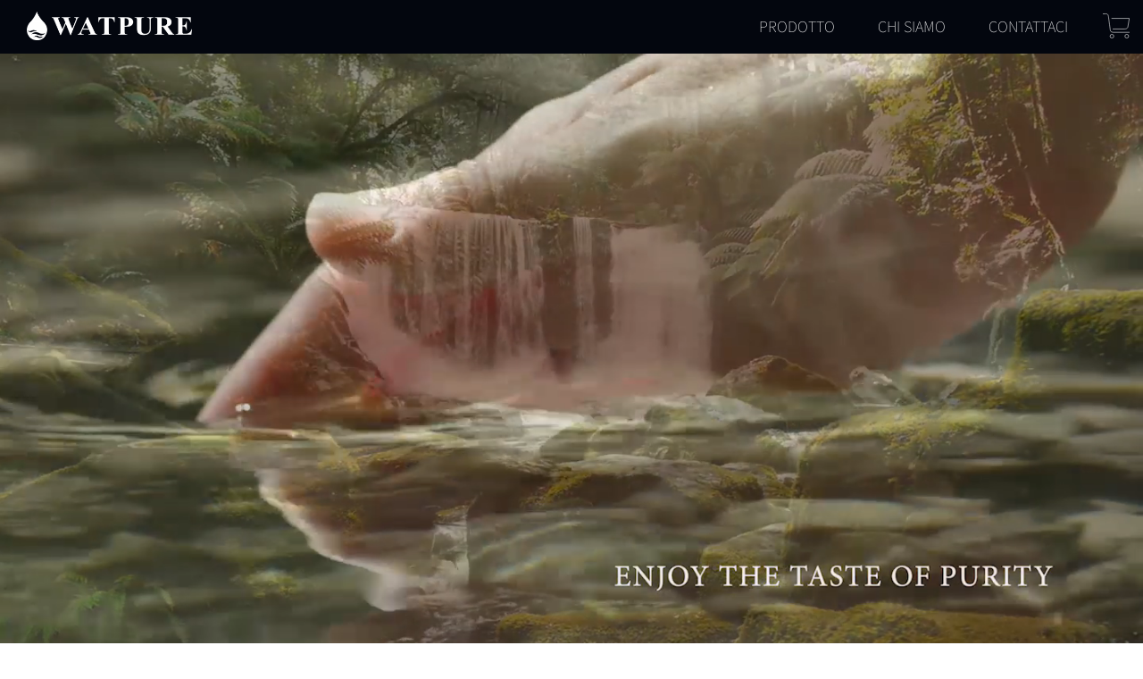

--- FILE ---
content_type: text/css
request_url: https://www.watpure.com/it/css/front.css
body_size: 14618
content:
html, body {
  width: 100%;
  height: 100%;
  margin: 0;
  padding: 0;
}

body {
  font-family: "Source Sans Pro";
  -webkit-overflow-scrolling: touch;
}

body.modal-open {
  overflow: visible;
  position: absolute;
  width: 100%;
  height: 100%;
}
body.modal-open::-webkit-scrollbar {
  display: none;
}

.keep_height {
  min-height: calc(100vh - 200px);
}

.modal-body {
  font-size: 16px;
}

.title, .sub_title, .description {
  letter-spacing: 0px;
}

.fullwidth {
  width: 100%;
}

.pull-left {
  float: left;
}

.overflow-x-hidden {
  overflow-x: hidden;
}

.img-responsive {
  width: 100%;
}

.position_relative {
  position: relative;
}

.position_absolute {
  position: absolute;
}

.fadein_item {
  margin-top: 0px;
  margin-left: 0px;
  margin-bottom: 0px;
  margin-right: 0px;
  transition-duration: 2s;
  transition-property: opacity, transform;
  opacity: 1;
  transform: translate(0px, 0px);
}
.fadein_item.fadein_item_hidden {
  opacity: 0;
  transform: translate(0px, 60px);
}
.fadein_item.fadein_item_hidden.fadein_item_right {
  transform: translate(60px, 0px);
}
.fadein_item.fadein_item_hidden.fadein_item_left {
  transform: translate(-60px, 0px);
}

.onload_notransition * {
  transition: none !important;
}

.col-md-margin-top--20p {
  margin-top: -20%;
}

.col-md-margin-top--10p {
  margin-top: -10%;
}

.margin-top-1em {
  margin-top: 1em;
}

.margin-top-1p {
  margin-top: 1%;
}

.margin-bottom-1p {
  margin-bottom: 1%;
}

.margin-top-3p {
  margin-top: 3%;
}

.margin-bottom-3p {
  margin-bottom: 3%;
}

.margin-top-7p {
  margin-top: 7%;
}

.margin-bottom-7p {
  margin-bottom: 7%;
}

.padding-top-20 {
  padding-top: 20px;
}

.col-spacing-large.container-fluid, .col-spacing-large.container {
  padding-left: 25px;
  padding-right: 25px;
}
.col-spacing-large .row {
  margin-left: -25px;
  margin-right: -25px;
}
.col-spacing-large .col, .col-spacing-large .col-1, .col-spacing-large .col-10, .col-spacing-large .col-11, .col-spacing-large .col-12, .col-spacing-large .col-2, .col-spacing-large .col-3, .col-spacing-large .col-4, .col-spacing-large .col-5, .col-spacing-large .col-6, .col-spacing-large .col-7, .col-spacing-large .col-8, .col-spacing-large .col-9, .col-spacing-large .col-auto, .col-spacing-large .col-lg, .col-spacing-large .col-lg-1, .col-spacing-large .col-lg-10, .col-spacing-large .col-lg-11, .col-spacing-large .col-lg-12, .col-spacing-large .col-lg-2, .col-spacing-large .col-lg-3, .col-spacing-large .col-lg-4, .col-spacing-large .col-lg-5, .col-spacing-large .col-lg-6, .col-spacing-large .col-lg-7, .col-spacing-large .col-lg-8, .col-spacing-large .col-lg-9, .col-spacing-large .col-lg-auto, .col-spacing-large .col-md, .col-spacing-large .col-md-1, .col-spacing-large .col-md-10, .col-spacing-large .col-md-11, .col-spacing-large .col-md-12, .col-spacing-large .col-md-2, .col-spacing-large .col-md-3, .col-spacing-large .col-md-4, .col-spacing-large .col-md-5, .col-spacing-large .col-md-6, .col-spacing-large .col-md-7, .col-spacing-large .col-md-8, .col-spacing-large .col-md-9, .col-spacing-large .col-md-auto, .col-spacing-large .col-sm, .col-spacing-large .col-sm-1, .col-spacing-large .col-sm-10, .col-spacing-large .col-sm-11, .col-spacing-large .col-sm-12, .col-spacing-large .col-sm-2, .col-spacing-large .col-sm-3, .col-spacing-large .col-sm-4, .col-spacing-large .col-sm-5, .col-spacing-large .col-sm-6, .col-spacing-large .col-sm-7, .col-spacing-large .col-sm-8, .col-spacing-large .col-sm-9, .col-spacing-large .col-sm-auto, .col-spacing-large .col-xl, .col-spacing-large .col-xl-1, .col-spacing-large .col-xl-10, .col-spacing-large .col-xl-11, .col-spacing-large .col-xl-12, .col-spacing-large .col-xl-2, .col-spacing-large .col-xl-3, .col-spacing-large .col-xl-4, .col-spacing-large .col-xl-5, .col-spacing-large .col-xl-6, .col-spacing-large .col-xl-7, .col-spacing-large .col-xl-8, .col-spacing-large .col-xl-9, .col-spacing-large .col-xl-auto {
  padding-left: 25px;
  padding-right: 25px;
}

.margin-align-center {
  margin-left: auto;
  margin-right: auto;
}

.video-responsive {
  background-color: #000;
}
.video-responsive video {
  vertical-align: bottom;
}

.single_video_container {
  width: 100%;
  background-color: #000;
}
.single_video_container .video-responsive {
  width: 100%;
}
.single_video_container .video-responsive video {
  width: 100%;
  vertical-align: middle;
}

.height_1em {
  height: 1em;
}

.height_2em {
  height: 2em;
}

.height_3em {
  height: 3em;
}

.height_4em {
  height: 4em;
}

.height_5em {
  height: 5em;
}

.height_6em {
  height: 6em;
}

.height_7em {
  height: 7em;
}

.margin-right-10 {
  margin-right: 10px;
}

.margin-left-10 {
  margin-left: 10px;
}

.margin-right-20 {
  margin-right: 20px;
}

.margin-left-20 {
  margin-left: 20px;
}

.rect_bg_image {
  width: 100%;
  height: 0;
  padding-bottom: 100%;
  background-size: contain;
  background-position: center;
  background-repeat: no-repeat;
}

.help-block {
  color: #9B484D;
  font-size: 14px;
  letter-spacing: 1px;
}

.inline-block {
  display: inline-block;
}

.flex {
  display: flex;
}

.nowrap {
  white-space: nowrap;
}

table.table-noborder td, table.table-noborder th {
  border-top: 0px;
}

.text-cancel {
  text-decoration: line-through;
}

.blockUI.blockMsg {
  font-size: 18px !important;
  left: 30% !important;
  width: 40% !important;
  border: 0 !important;
  padding-top: 5% !important;
  padding-bottom: 5% !important;
}

.cursor_pointer {
  cursor: pointer;
}

.letter_spacing_0 {
  letter-spacing: 0;
}

.min-height-80vh {
  min-height: 80vh;
}

.h4 {
  font-size: 1.6rem;
}

.text-ellipsis {
  width: 100%;
  white-space: nowrap;
  overflow: hidden;
  text-overflow: ellipsis;
}

@media (max-width: 1199px) {
  .content {
    font-size: 1rem;
  }
}
@media (max-width: 767px) {
  .fadein_item {
    transition-duration: 0s;
    opacity: 1;
  }
  .fadein_item.fadein_item_hidden {
    opacity: 1;
    transform: translate(0px, 0px);
  }
  .fadein_item.fadein_item_hidden.fadein_item_right {
    transform: translate(0px, 0px);
  }
  .fadein_item.fadein_item_hidden.fadein_item_left {
    transform: translate(0px, 0px);
  }
  .col-md-margin-top--20p,
  .col-md-margin-top--10p {
    margin-top: initial;
  }
  .blockUI.blockMsg {
    font-size: 16px !important;
    left: 20% !important;
    width: 60% !important;
  }
}
@media (max-width: 575px) {
  .blockUI.blockMsg {
    font-size: 14px !important;
    left: 10% !important;
    width: 80% !important;
  }
}
@media (min-width: 576px) {
  .d-sm-inline-block {
    display: inline-block !important;
  }
}
.btn-theme {
  border-radius: 50px;
  width: 180px;
  cursor: pointer;
  padding-top: 12px;
  padding-bottom: 10px;
  letter-spacing: 0px;
  font-size: 14px;
}
.btn-theme.btn-responsive {
  width: 20rem;
  font-size: 2rem;
  border-radius: 10rem;
  padding-top: 1rem;
  padding-bottom: 1rem;
}
.btn-theme.btn-small {
  width: 140px;
  font-size: 14px;
  padding-top: 6px;
  padding-bottom: 5px;
}
.btn-theme:focus {
  outline: 0;
  box-shadow: none;
}
.btn-theme .btn-theme-image {
  height: 1.3em;
}
.btn-theme .btn-theme-hover-show {
  display: none;
}
.btn-theme:hover .btn-theme-hover-show {
  display: inline-block;
}
.btn-theme:hover .btn-theme-hover-hide {
  display: none;
}

.btn-help-block {
  width: 180px;
  text-align: center;
  font-size: 14px;
}

input.form-control, textarea.form-control {
  border-radius: 0;
  resize: none;
}

select.form-control {
  border-radius: 0;
  -webkit-appearance: none;
  background-image: url(../images/en/select_triangle.jpg);
  background-position: right 10px center;
  background-repeat: no-repeat;
  padding-right: 20px;
}
select.form-control.icon-angle {
  background-image: url(../images/en/select_angle.jpg);
}

.bg-gray {
  background-color: #CFD3D4;
}

.bold {
  font-weight: 600;
}

.custom-control-indicator {
  background-color: #fff;
  border: 1px solid #ced4da;
}

.content .custom-control .custom-control-indicator {
  margin-top: 6px;
}

@media (max-width: 1199px) {
  .btn-theme.btn-small {
    width: 120px;
    font-size: 12px;
    padding-top: 5px;
    padding-bottom: 4px;
  }
}
@media (max-width: 767px) {
  .btn-theme.btn-small {
    width: 100px;
    font-size: 12px;
    padding-top: 3px;
    padding-bottom: 2px;
  }
}
.no_cart_item, .have_cart_item {
  display: none;
}

.bread .cart_icon {
  width: 56px;
  margin-right: 15px;
}
.bread .bread_text {
  font-size: 32px;
  font-weight: 500;
  letter-spacing: 2px;
  padding-top: 4px;
  display: inline-block;
  vertical-align: middle;
}
.bread hr {
  margin: 12px 0px 5px 0px;
  border-color: #272E38;
}

.cart_btn {
  background-image: url(../images/en/cart.svg);
  background-size: contain;
  background-repeat: no-repeat;
  background-position: center;
  width: 30px;
  height: 30px;
  margin-right: 15px;
  margin-top: 14px;
  cursor: pointer;
}
.cart_btn .cart_num {
  float: right;
  background-color: #f00;
  color: #fff;
  font-size: 12px;
  border-radius: 10px;
  width: 18px;
  height: 18px;
  text-align: center;
  margin-top: -5px;
  margin-right: -7px;
}

.one_item {
  border: 1px solid #272E38;
  margin-bottom: 20px;
  padding: 40px;
  font-size: 16px;
}
.one_item .spin-input-group {
  display: flex;
}
.one_item .spin-input-group .text {
  white-space: nowrap;
  font-size: 14px;
  padding-right: 10px;
}
.one_item .spin-input-group input.form-control {
  border-radius: 0;
  border: 1px solid #343a40;
  width: 50px;
}
.one_item .spin-input-group .input-group-btn-vertical {
  width: 19px;
}
.one_item .spin-input-group .input-group-btn-vertical .btn.btn-dark {
  width: 19px;
  height: 19px;
  border-radius: 0;
  padding: 0;
  float: left;
}
.one_item .spin-input-group .input-group-btn-vertical .btn.btn-dark .fa {
  font-size: 10px;
  display: block;
}
.one_item .notice {
  font-size: 12px;
  color: #888;
  margin-top: 8px;
}
.one_item .origin_price {
  text-align: right;
}
.one_item .remove_link {
  text-align: right;
  display: block;
  font-size: 12px;
  color: #58595B;
}
.one_item .remove_link:hover {
  color: #000;
}

.summery_table_container {
  position: relative;
  font-size: 14px;
}
.summery_table_container .summery_table {
  position: absolute;
  transition-duration: 0.6s;
  border: 1px solid #272E38;
  text-align: center;
  width: 100%;
}
.summery_table_container .summery_table .title {
  background-color: #272E38;
  color: #fff;
  padding-top: 7px;
  padding-bottom: 7px;
}
.summery_table_container .summery_table .content {
  padding: 20px;
  background-color: #E5E9EA;
}
.summery_table_container .summery_table .content .content_line {
  margin-top: 4px;
  margin-bottom: 4px;
}
.summery_table_container .summery_table .content .content_line.bold {
  font-weight: 600;
}
.summery_table_container .summery_table .btn-theme {
  margin-top: 10px;
  width: 120px;
  padding-top: 6px;
  padding-bottom: 5px;
}
.summery_table_container .summery_table hr {
  margin: 12px 0px 5px 0px;
  border-color: #272E38;
}

@media (max-width: 991px) {
  .cart_btn {
    width: 24px;
  }
  .summery_table_container .summery_table {
    min-width: calc(100% - 30px);
    max-width: calc(100% - 30px);
  }
  .one_item {
    padding: 20px 15px;
  }
}
@media (max-width: 767px) {
  .cart_btn {
    background-image: url(../images/en/cart_m.svg);
  }
  .cart_btn {
    margin-top: 10px;
    width: 18px;
    height: 28px;
  }
}
@media (max-width: 575px) {
  .summery_table_container {
    position: initial;
  }
  .summery_table_container .summery_table {
    position: initial;
    min-width: 100%;
    max-width: 100%;
  }
}
.hover_rotate_Y_360 .hover_rotate_Y_360_content {
  transition-duration: 1.2s;
  transition-timing-function: ease-out;
}
.hover_rotate_Y_360:hover .hover_rotate_Y_360_content {
  transform: rotateY(360deg);
}

.hover_rotate_Z_90 {
  transition-duration: 0.3s;
  transition-timing-function: ease-out;
}
.hover_rotate_Z_90:hover {
  transform: rotateZ(90deg);
}

.hover_zoom {
  transition-duration: 0.3s;
  transition-timing-function: ease-out;
}
.hover_zoom:hover {
  transform: scale(1.15);
}

.hover_up {
  transition-duration: 0.6s;
}
.hover_up:hover {
  transform: translateY(-6px);
  box-shadow: 0 14px 25px -2px rgba(0, 0, 0, 0.14);
  background-color: hsla(0, 0%, 100%, 0.3);
}

.transform_origin_bottom {
  transform-origin: bottom;
}

@keyframes rotate90 {
  0% {
    transform: rotate(0deg);
  }
  70% {
    transform: rotate(90deg);
  }
  100% {
    transform: rotate(90deg);
  }
}
.animate-rotate-90 {
  animation-name: rotate90;
  animation-duration: 2s;
  animation-iteration-count: infinite;
}

@keyframes expandh {
  0% {
    padding: 0 3px;
  }
  70% {
    padding: 0 20px;
  }
  100% {
    padding: 0 20px;
  }
}
.expand-h {
  animation-name: expandh;
  animation-duration: 2s;
  animation-iteration-count: infinite;
}

@keyframes floating {
  0% {
    transform: scale(1);
    margin-left: 0;
    animation-timing-function: ease-in-out;
  }
  20% {
    transform: scale(1.08);
    margin-left: 3.5%;
    animation-timing-function: ease-in;
  }
  40% {
    transform: scale(1.2);
    margin-left: 2%;
  }
  60% {
    transform: scale(1.18);
    margin-left: 0;
    animation-timing-function: ease-out;
  }
  80% {
    transform: scale(1.12);
    margin-left: -2.5%;
  }
  100% {
    transform: scale(1);
    margin-left: 0;
    animation-timing-function: ease-in-out;
  }
}
.animate-floating {
  transform-origin: center;
  animation-name: floating;
  animation-duration: 30s;
  animation-timing-function: linear;
  animation-iteration-count: infinite;
}

#main_menu {
  height: 60px;
  color: #fff;
  background-color: #03060E;
  position: fixed;
  left: 0;
  right: 0;
  z-index: 100;
}
#main_menu .logo_container .logo {
  height: 32px;
  margin-top: 13px;
  margin-left: 30px;
}
#main_menu .menu_item_container {
  float: right;
  margin-right: 15px;
  margin-top: 16px;
  list-style: none;
  padding-left: 0px;
  margin-bottom: 0px;
  font-size: 18px;
  font-weight: 100;
}
#main_menu .menu_item_container .active_locator {
  transition-duration: 0.3s;
  border-bottom: 1px solid #fff;
  position: absolute;
}
#main_menu .menu_item_container .menu_item {
  float: left;
}
#main_menu .menu_item_container .menu_item > .main_menu_item {
  padding-left: 24px;
  padding-right: 24px;
  cursor: pointer;
  transition-duration: 0.6s;
  color: #fff;
  text-decoration: none;
}
#main_menu .menu_item_container .menu_item.mobile_only {
  display: none;
}
#main_menu .menu_item_container .menu_item .sub_menu.active {
  height: inherit;
}
#main_menu .menu_item_container .menu_item .sub_menu.active .sub_menu_placeholder {
  height: 17px;
}
#main_menu .menu_item_container .menu_item .sub_menu.active .sub_menu_content {
  transform: scaleY(1);
  opacity: 1;
}
#main_menu .menu_item_container .menu_item:hover .sub_menu {
  height: inherit;
}
#main_menu .menu_item_container .menu_item:hover .sub_menu .sub_menu_placeholder {
  height: 17px;
}
#main_menu .menu_item_container .menu_item:hover .sub_menu .sub_menu_content {
  transform: scaleY(1);
  opacity: 1;
}
#main_menu .menu_item_container .menu_item .sub_menu {
  position: fixed;
  left: 0;
  right: 0;
  height: 0;
}
#main_menu .menu_item_container .menu_item .sub_menu .sub_menu_placeholder {
  height: 0px;
  transition-duration: 0.3s;
  transition-timing-function: ease-out;
}
#main_menu .menu_item_container .menu_item .sub_menu .sub_menu_content {
  background-image: url(../images/en/product_menu/banner_bg.png);
  background-size: 100% 100%;
  padding-top: 15px;
  padding-bottom: 25px;
  padding-right: 10px;
  transition-duration: 0.3s;
  transition-timing-function: ease-out;
  transform-origin: top;
  transform: scaleY(0);
  opacity: 0;
  text-align: right;
}
#main_menu .menu_item_container .menu_item .sub_menu .sub_menu_content .category_container {
  display: inline-block;
  vertical-align: top;
  text-align: center;
}
#main_menu .menu_item_container .menu_item .sub_menu .sub_menu_content .category_container .category_title {
  font-size: 14px;
  line-height: 14px;
  height: 14px;
  text-align: center;
  max-width: 110px;
  margin-left: auto;
  margin-right: auto;
}
#main_menu .menu_item_container .menu_item .sub_menu .sub_menu_content .category_container .category_sub_title {
  font-size: 14px;
  line-height: 14px;
  height: 14px;
}
#main_menu .menu_item_container .menu_item .sub_menu .sub_menu_content .category_container .product_container {
  display: inline-block;
  margin: 0px 0px;
  color: #fff;
  min-width: 85px;
  text-decoration: none;
  padding-left: 12px;
  padding-right: 12px;
  cursor: pointer;
}
#main_menu .menu_item_container .menu_item .sub_menu .sub_menu_content .category_container .product_container:hover {
  color: #8EC6E8;
  background-color: transparent;
}
#main_menu .menu_item_container .menu_item .sub_menu .sub_menu_content .category_container .product_container:hover .image_container {
  display: none;
}
#main_menu .menu_item_container .menu_item .sub_menu .sub_menu_content .category_container .product_container:hover .image_container.hover {
  display: block;
}
#main_menu .menu_item_container .menu_item .sub_menu .sub_menu_content .category_container .product_container:hover .product_name {
  transform: translateY(0.75em);
  opacity: 1;
}
#main_menu .menu_item_container .menu_item .sub_menu .sub_menu_content .category_container .product_container .image_container {
  width: 38px;
  height: 38px;
  margin: 15px auto 0px;
  background-size: contain;
  background-position: center bottom;
  background-repeat: no-repeat;
  display: block;
}
#main_menu .menu_item_container .menu_item .sub_menu .sub_menu_content .category_container .product_container .image_container.hover {
  display: none;
}
#main_menu .menu_item_container .menu_item .sub_menu .sub_menu_content .category_container .product_container .product_name {
  font-size: 14px;
  line-height: 1em;
  transform: translateY(0);
  transform-origin: center top;
  transition-duration: 0.3s;
  opacity: 0;
  text-align: center;
  height: 28px;
}
#main_menu .menu_item_container .menu_item .sub_menu .sub_menu_content .category_container .product_container .product_name.no_hide {
  transform: translateY(0.75em);
  opacity: 1;
}

.mobile_menu_btn {
  position: absolute;
  width: 24px;
  height: 15px;
  left: 15px;
  top: 17px;
  background-image: url(../images/en/burger-menu.png);
  background-size: 100% 100%;
  background-repeat: no-repeat;
  background-position: center;
}

#main_menu_placeholder {
  width: 100%;
  height: 60px;
}

@media (max-width: 1199px) {
  #main_menu .menu_item_container {
    font-size: 16px;
  }
  #main_menu .menu_item_container .menu_item .main_menu_item {
    padding-left: 16px;
    padding-right: 16px;
  }
}
@media (max-width: 991px) {
  #main_menu {
    height: 50px;
  }
  #main_menu .logo_container .logo {
    height: 28px;
    margin-top: 10px;
  }
  #main_menu .menu_item_container {
    font-size: 14px;
    top: 15px;
  }
  #main_menu .menu_item_container .menu_item .main_menu_item {
    padding-left: 12px;
    padding-right: 12px;
  }
  #main_menu .menu_item_container .menu_item:hover .sub_menu .sub_menu_placeholder {
    height: 14px;
  }
  #main_menu_placeholder {
    height: 50px;
  }
}
@media (max-width: 767px) {
  #main_menu .logo_container {
    display: inline-block;
    margin-left: calc(50% - 81px);
  }
  #main_menu .logo_container .logo {
    margin-left: 0px;
  }
  #main_menu .menu_item_container {
    right: inherit;
    left: 0;
    text-align: left;
    padding-left: 10px;
    top: 50px;
    width: 140px;
    padding-top: 20px;
    padding-bottom: 20px;
    background-color: rgba(0, 0, 0, 0.7);
    transition-duration: 0.6s;
    opacity: 1;
  }
  #main_menu .menu_item_container .menu_item {
    float: none;
  }
  #main_menu .menu_item_container .menu_item .main_menu_item {
    width: 100%;
    display: block;
    font-size: 20px;
    padding: 6px;
  }
  #main_menu .menu_item_container .menu_item.mobile_only {
    display: block;
  }
  #main_menu .menu_item_container .menu_item .sub_menu {
    transition-duration: 0.6s;
    left: 110px;
    opacity: 0;
    top: 45px;
    right: unset;
    height: unset;
    overflow: hidden;
    width: 0;
  }
  #main_menu .menu_item_container .menu_item .sub_menu.expand {
    left: 135px;
    opacity: 1;
    transition-duration: 0.6s;
    width: 190px;
  }
  #main_menu .menu_item_container .menu_item .sub_menu .sub_menu_placeholder {
    height: 14px;
  }
  #main_menu .menu_item_container .menu_item .sub_menu .sub_menu_content {
    padding-right: 8px;
    background-color: rgba(0, 0, 0, 0.7);
    background-image: none;
    transform: scaleY(1);
    opacity: 1;
    width: 100%;
  }
  #main_menu .menu_item_container .menu_item .sub_menu .sub_menu_content .category_container {
    width: 100%;
  }
  #main_menu .menu_item_container .menu_item .sub_menu .sub_menu_content .category_container .category_title, #main_menu .menu_item_container .menu_item .sub_menu .sub_menu_content .category_container .category_sub_title {
    display: none;
  }
  #main_menu .menu_item_container .menu_item .sub_menu .sub_menu_content .category_container .product_container {
    width: 100%;
    padding-top: 6px;
    padding-bottom: 6px;
  }
  #main_menu .menu_item_container .menu_item .sub_menu .sub_menu_content .category_container .product_container .image_container {
    display: none !important;
  }
  #main_menu .menu_item_container .menu_item .sub_menu .sub_menu_content .category_container .product_container .product_name {
    transform: translateY(0.75em);
    opacity: 1;
    text-align: left;
    font-size: 16px;
    white-space: nowrap;
  }
  #main_menu .menu_item_container .menu_item .sub_menu .sub_menu_content .category_container .product_container .product_name br {
    display: none;
  }
  #main_menu.mobile_hide .menu_item_container {
    opacity: 0;
    left: -202px;
  }
  #main_menu.mobile_hide .menu_item_container .menu_item .sub_menu.expand {
    left: 110px;
    opacity: 0;
  }
}
#footer {
  background-color: #03060E;
  text-align: center;
  position: relative;
}
#footer .language_selector {
  position: absolute;
  left: 30px;
  top: 30px;
  z-index: 1;
  font-size: 14px;
  width: 90px;
  transition-duration: 0.6s;
}
#footer .language_selector .lang_item {
  color: #fff;
  cursor: pointer;
  text-align: left;
  white-space: nowrap;
}
#footer .language_selector .lang_item:hover {
  text-decoration: underline;
}
#footer .info_container {
  color: #fff;
  max-width: calc(60% - 120px);
  margin-left: auto;
  margin-right: auto;
  display: flex;
  flex-wrap: wrap;
  font-size: 12px;
  padding-top: 30px;
  padding-bottom: 15px;
  text-align: center;
}
#footer .info_container .info_row_container {
  text-align: center;
  margin: 0px auto;
}
#footer .info_container .info_row_container .info_row {
  margin-bottom: 2px;
  margin-left: auto;
  margin-right: auto;
  font-size: 14px;
}
#footer .info_container .info_row_container .info_row .links {
  text-decoration: none;
  color: #fff;
  padding-left: 15px;
  padding-right: 15px;
  transition-duration: 0.3s;
  cursor: pointer;
  white-space: nowrap;
}
#footer .info_container .info_row_container .info_row .links:not(:first-of-type) {
  border-left: 1px solid #fff;
}
#footer .info_container .info_row_container .info_row .links:hover {
  color: #7DBAE3;
}
#footer .info_container .address_row {
  text-align: center;
  width: 100%;
  font-weight: 100;
  margin-top: 34px;
}
#footer .social_btn_container {
  position: absolute;
  right: 30px;
  top: 30px;
}
#footer .social_btn_container .social_btn {
  width: 24px;
  float: left;
  margin-left: 20px;
  transition-duration: 0.3s;
  cursor: pointer;
}
#footer .social_btn_container .social_btn:hover {
  opacity: 0.7;
}

@media (max-width: 1199px) {
  #footer {
    background-size: 18% auto;
    background-position: 20px 20px;
  }
  #footer .info_container {
    max-width: calc(64% - 80px);
  }
  #footer .info_container .info_row_container .info_row .links {
    padding-left: 12px;
    padding-right: 12px;
  }
}
@media (max-width: 991px) {
  #footer {
    background-size: 16% auto;
    background-position: 10px 24px;
  }
  #footer .info_container {
    max-width: calc(68% - 40px);
  }
  #footer .info_container .info_row_container .info_row {
    margin-bottom: 6px;
  }
  #footer .info_container .info_row_container .info_row .links {
    padding-left: 7px;
    padding-right: 7px;
  }
}
@media (max-width: 767px) {
  #footer {
    background-size: 200px auto;
    background-position: center 20px;
  }
  #footer .info_container {
    padding-top: 40px;
    max-width: 100%;
  }
  #footer .info_container .info_row_container .info_row {
    margin-bottom: 6px;
  }
  #footer .info_container .info_row_container .info_row .links {
    padding-left: 6px;
    padding-right: 6px;
  }
}
@media (max-width: 575px) {
  #footer .language_selector {
    position: initial;
    text-align: center;
    width: 100%;
    padding-top: 40px;
  }
  #footer .language_selector .lang_item {
    text-align: center;
  }
  #footer .info_container {
    max-width: 100%;
  }
  #footer .info_container .info_row_container {
    width: 100%;
    border-left: 0px;
    border-right: 0px;
    padding-bottom: 13px;
  }
  #footer .info_container .info_row_container .info_row {
    width: 50%;
    float: left;
    text-align: center;
  }
  #footer .info_container .info_row_container .info_row:first-of-type {
    text-align: right;
  }
  #footer .info_container .info_row_container .info_row:last-of-type {
    text-align: left;
  }
  #footer .info_container .info_row_container .info_row .links {
    width: 100%;
    display: block;
  }
  #footer .info_container .info_row_container .info_row .links:not(:first-of-type) {
    border-left: 0px;
  }
  #footer .social_btn_container {
    width: 100%;
    position: inherit;
  }
  #footer .social_btn_container .social_btn {
    float: none;
    display: inline-block;
    margin-left: 10px;
    margin-right: 10px;
  }
}
.static_info {
  padding-top: 30px;
  padding-bottom: 80px;
}
.static_info ol {
  list-style: decimal;
  padding-left: 1.3em;
}
.static_info ol li ol {
  list-style: upper-alpha;
  padding-left: 1.3em;
}
.static_info ol li ol li ol {
  list-style: lower-alpha;
  padding-left: 1.3em;
}
.static_info ol li ol li ol li ol {
  list-style: upper-roman;
  padding-left: 1.3em;
}
.static_info ol li ol li ol li ol li ol {
  list-style: lower-roman;
  padding-left: 1.3em;
}
.static_info .title {
  text-align: center;
  font-size: 28px;
  font-weight: 600;
  margin-top: 30px;
  margin-bottom: 20px;
}
.static_info .content {
  font-size: 20px;
  font-weight: 300;
  text-align: left;
  line-height: 1.8em;
}

@media (max-width: 1199px) {
  .static_info {
    padding-top: 25px;
    padding-bottom: 70px;
  }
  .static_info .title {
    font-size: 26px;
  }
  .static_info .content {
    font-size: 18px;
  }
}
@media (max-width: 991px) {
  .static_info {
    padding-top: 20px;
    padding-bottom: 60px;
  }
  .static_info .title {
    font-size: 24px;
  }
  .static_info .content {
    font-size: 16px;
  }
}
@media (max-width: 767px) {
  .static_info {
    padding-top: 20px;
    padding-bottom: 50px;
  }
  .static_info .title {
    font-size: 22px;
  }
  .static_info .content {
    font-size: 16px;
  }
}
@media (max-width: 575px) {
  .static_info {
    padding-top: 20px;
    padding-bottom: 50px;
  }
  .static_info .title {
    font-size: 18px;
  }
  .static_info .content {
    font-size: 14px;
  }
}
#machine_chooser {
  width: 100%;
}
#machine_chooser .cancel {
  position: relative;
}
#machine_chooser .cancel::before {
  content: "";
  width: 100%;
  position: absolute;
  right: 0;
  top: 50%;
  border-bottom: 1.5px solid #999;
}
#machine_chooser .image_area .sticky_area {
  position: sticky;
  top: 80px;
  width: 100%;
  overflow-x: hidden;
}
#machine_chooser .image_area .sticky_area .product_show {
  display: block;
  position: relative;
  width: 100%;
  height: 0;
  padding-bottom: 140%;
}
#machine_chooser .image_area .sticky_area .product_show .part_image {
  position: absolute;
  left: 10%;
  top: 0;
  width: 80%;
  transition-duration: 2s;
  opacity: 1;
  margin-top: 0;
  margin-left: 0;
}
#machine_chooser .image_area .sticky_area .product_show .part_image.image_hide {
  opacity: 0;
  transition-duration: 3s;
}
#machine_chooser .image_area .sticky_area .product_show .part_image.image_hide.part1 {
  margin-left: -10%;
}
#machine_chooser .image_area .sticky_area .product_show .part_image.image_hide.part1.leaving {
  margin-top: 0;
  margin-left: 0;
}
#machine_chooser .image_area .sticky_area .product_show .part_image.image_hide.part2 {
  margin-left: 10%;
}
#machine_chooser .image_area .sticky_area .product_show .part_image.image_hide.part2.leaving {
  margin-top: 0;
  margin-left: 0;
}
#machine_chooser .image_area .sticky_area .product_show .part_image.image_hide.style1.part1 {
  margin-top: -10%;
  margin-left: 0;
}
#machine_chooser .image_area .sticky_area .product_show .part_image.image_hide.style1.part1.leaving {
  margin-top: 0;
  margin-left: 0;
}
#machine_chooser .image_area .sticky_area .product_show .part_image.image_hide.style1.part2 {
  margin-top: 10%;
  margin-left: 0;
}
#machine_chooser .image_area .sticky_area .product_show .part_image.image_hide.style1.part2.leaving {
  margin-top: 0;
  margin-left: 0;
}
#machine_chooser .image_area .sticky_area .product_show .part_image.image_hide.style3.part1 {
  margin-left: 15%;
}
#machine_chooser .image_area .sticky_area .product_show .part_image.image_hide.style3.part1.leaving {
  margin-top: 0;
  margin-left: 0;
}
#machine_chooser .image_area .sticky_area .product_show .part_image.image_hide.style3.part2 {
  margin-left: -15%;
}
#machine_chooser .image_area .sticky_area .product_show .part_image.image_hide.style3.part2.leaving {
  margin-top: 0;
  margin-left: 0;
}
#machine_chooser .image_area .sticky_area .product_show .part_image.part1 {
  z-index: 2;
}
#machine_chooser .image_area .sticky_area .product_show .part_image.part2 {
  z-index: 1;
}
#machine_chooser .image_area .sticky_area .selected_result {
  display: none;
}
#machine_chooser .image_area .sticky_area .selected_result .selected_machine_image {
  width: 80%;
}
#machine_chooser .choose_area {
  color: #eee;
}
#machine_chooser .choose_area .gray_text {
  color: #A5A4AB;
}
#machine_chooser .choose_area .title {
  font-size: 1.6em;
  color: #000;
}
#machine_chooser .choose_area .choose_question .before_done {
  display: block;
}
#machine_chooser .choose_area .choose_question .after_done {
  display: none;
  padding-top: 3%;
  padding-bottom: 3%;
}
#machine_chooser .choose_area .choose_question .after_done .title {
  vertical-align: middle;
  color: #000;
}
#machine_chooser .choose_area .choose_question .after_done .title_info {
  vertical-align: middle;
  color: #000;
}
#machine_chooser .choose_area .choose_question .after_done .action_container {
  margin-top: -16px;
  font-size: 14px;
}
#machine_chooser .choose_area .choose_question .after_done .action_container .restart, #machine_chooser .choose_area .choose_question .after_done .action_container .go_back {
  line-height: 2em;
  vertical-align: middle;
  cursor: pointer;
  color: #A5A4AB;
}
#machine_chooser .choose_area .choose_question .after_done .action_container .restart:hover, #machine_chooser .choose_area .choose_question .after_done .action_container .go_back:hover {
  color: #000;
}
#machine_chooser .choose_area .choose_question .after_done .choose_result.disabled {
  display: none;
}
#machine_chooser .choose_area .choose_question .after_done .choose_result .title {
  font-size: 1.5em;
}
#machine_chooser .choose_area .choose_question .sub_title {
  font-size: 1.2em;
}
#machine_chooser .choose_area .choose_question .one_option {
  padding: 20px 10px;
}
#machine_chooser .choose_area .choose_question .one_option .hover_hide {
  display: block;
}
#machine_chooser .choose_area .choose_question .one_option .hover_show {
  display: none;
}
#machine_chooser .choose_area .choose_question .one_option img {
  opacity: 0.2;
  transition-duration: 0.6s;
}
#machine_chooser .choose_area .choose_question .one_option .choose_btn {
  width: 100%;
  height: 0;
  padding-bottom: 66%;
  position: relative;
}
#machine_chooser .choose_area .choose_question .one_option .choose_btn .choose_btn_sizer {
  position: absolute;
  top: 0;
  left: 0;
  right: 0;
  bottom: 0;
  border: 1px solid #eee;
  padding: 20px 0px;
  cursor: not-allowed;
}
#machine_chooser .choose_area .choose_question .one_option .choose_btn .choose_btn_sizer .title {
  font-size: 1.6em;
  font-weight: 400;
  color: #eee;
}
#machine_chooser .choose_area .choose_question .one_option .choose_btn .choose_btn_sizer .title_info {
  font-size: 1em;
  font-weight: 400;
}
#machine_chooser .choose_area .choose_question .one_option .choose_btn .choose_btn_sizer .gray_text {
  color: #eee;
}
#machine_chooser .choose_area .choose_question .one_option .choose_btn .choose_btn_sizer .keep_gray {
  color: #eee;
}
#machine_chooser .choose_area .choose_question.active .sub_title {
  color: #000;
}
#machine_chooser .choose_area .choose_question.active .one_option {
  color: #A5A4AB;
}
#machine_chooser .choose_area .choose_question.active .one_option:hover .hover_hide {
  display: none;
}
#machine_chooser .choose_area .choose_question.active .one_option:hover .hover_show {
  display: block;
}
#machine_chooser .choose_area .choose_question.active .one_option img {
  opacity: 1;
}
#machine_chooser .choose_area .choose_question.active .one_option .choose_btn .choose_btn_sizer {
  cursor: pointer;
  color: #000;
  border-color: #A5A4AB;
}
#machine_chooser .choose_area .choose_question.active .one_option .choose_btn .choose_btn_sizer:hover {
  border-color: #1977BB;
}
#machine_chooser .choose_area .choose_question.active .one_option .choose_btn .choose_btn_sizer .title {
  color: #000;
}
#machine_chooser .choose_area .choose_question.active .one_option .choose_btn .choose_btn_sizer .title_info {
  color: #000;
}
#machine_chooser .choose_area .choose_question.active .one_option .choose_btn .choose_btn_sizer .gray_text {
  color: #000;
}
#machine_chooser .choose_area .choose_question.active .one_option .choose_btn.disabled .choose_btn_sizer {
  cursor: pointer;
  color: #eee;
  border-color: #eee;
}
#machine_chooser .choose_area .choose_question.active .one_option .choose_btn.disabled .choose_btn_sizer:hover {
  border-color: #eee;
}
#machine_chooser .choose_area .choose_question.active .one_option .choose_btn.disabled .choose_btn_sizer .title {
  color: #A5A4AB;
}
#machine_chooser .choose_area .choose_question.active .one_option .choose_btn.disabled .choose_btn_sizer .title_info {
  color: #A5A4AB;
}
#machine_chooser .choose_area .price_box {
  background-color: #E5E9EA;
  padding: 5% 15%;
}
#machine_chooser .choose_area .price_box .cart_price {
  color: #000;
  font-size: 1.2em;
}
#machine_chooser .choose_area .price_box .final_product {
  font-size: 14px;
  color: #000;
}
#machine_chooser .choose_area .price_box .final_product.hide {
  display: none;
}
#machine_chooser .choose_area .price_box .suggest_price {
  color: #aaa;
}
#machine_chooser .choose_area .price_box .suggest_price.hide {
  display: none;
}
#machine_chooser .choose_area .price_box .discount_money_container.hide {
  display: none;
}
#machine_chooser .choose_area .price_box button:disabled, #machine_chooser .choose_area .price_box button[disabled] {
  cursor: not-allowed;
  border-color: #aaa;
  color: #aaa;
}

@media (max-width: 1199px) {
  #machine_chooser {
    font-size: 14px;
  }
  #machine_chooser > .row > .col-md-padding-left-std {
    padding-left: 3%;
  }
  #machine_chooser > .row > .col-md-padding-right-std {
    padding-right: 3%;
  }
  #machine_chooser .choose_area .title {
    font-size: 18px;
  }
  #machine_chooser .choose_area .choose_question .after_done .choose_result {
    font-size: 14px;
  }
  #machine_chooser .choose_area .choose_question .after_done .choose_result .title {
    font-size: 18px;
  }
  #machine_chooser .choose_area .choose_question .sub_title {
    font-size: 18px;
  }
  #machine_chooser .choose_area .choose_question .one_option .choose_btn .choose_btn_sizer .title {
    font-size: 18px;
  }
  #machine_chooser .choose_area .choose_question .one_option .choose_btn .choose_btn_sizer .title_info {
    font-size: 14px;
  }
  #machine_chooser .choose_area .choose_question.active .sub_title {
    font-size: 18px;
  }
  #machine_chooser .choose_area .choose_question.active .one_option .choose_btn {
    font-size: 14px;
  }
  #machine_chooser .choose_area .choose_question.active .one_option .choose_btn .choose_btn_sizer .title {
    font-size: 18px;
  }
  #machine_chooser .choose_area .choose_question.active .one_option .choose_btn .choose_btn_sizer .title_info {
    font-size: 14px;
  }
  #machine_chooser .choose_area .choose_question.active .one_option .choose_btn.disabled .choose_btn_sizer .title {
    font-size: 18px;
  }
  #machine_chooser .choose_area .choose_question.active .one_option .choose_btn.disabled .choose_btn_sizer .title_info {
    font-size: 14px;
  }
  #machine_chooser .choose_area .price_box {
    font-size: 14px;
  }
  #machine_chooser .choose_area .price_box .cart_price {
    font-size: 18px;
  }
}
@media (max-width: 991px) {
  #machine_chooser {
    font-size: 14px;
  }
  #machine_chooser > .row > .col-md-padding-left-std {
    padding-left: 0;
  }
  #machine_chooser > .row > .col-md-padding-right-std {
    padding-right: 0;
  }
  #machine_chooser .image_area {
    padding-right: 0;
  }
  #machine_chooser .choose_area {
    padding-left: 0;
  }
  #machine_chooser .choose_area .title {
    font-size: 18px;
  }
  #machine_chooser .choose_area .choose_question .after_done .choose_result {
    font-size: 14px;
  }
  #machine_chooser .choose_area .choose_question .after_done .choose_result .title {
    font-size: 18px;
  }
  #machine_chooser .choose_area .choose_question .sub_title {
    font-size: 18px;
  }
  #machine_chooser .choose_area .choose_question .one_option .choose_btn .choose_btn_sizer .title {
    font-size: 18px;
  }
  #machine_chooser .choose_area .choose_question .one_option .choose_btn .choose_btn_sizer .title_info {
    font-size: 14px;
  }
  #machine_chooser .choose_area .choose_question.active .sub_title {
    font-size: 18px;
  }
  #machine_chooser .choose_area .choose_question.active .one_option .choose_btn {
    font-size: 14px;
  }
  #machine_chooser .choose_area .choose_question.active .one_option .choose_btn .choose_btn_sizer .title {
    font-size: 18px;
  }
  #machine_chooser .choose_area .choose_question.active .one_option .choose_btn .choose_btn_sizer .title_info {
    font-size: 14px;
  }
  #machine_chooser .choose_area .choose_question.active .one_option .choose_btn.disabled .choose_btn_sizer .title {
    font-size: 18px;
  }
  #machine_chooser .choose_area .choose_question.active .one_option .choose_btn.disabled .choose_btn_sizer .title_info {
    font-size: 14px;
  }
  #machine_chooser .choose_area .price_box {
    font-size: 14px;
  }
  #machine_chooser .choose_area .price_box .cart_price {
    font-size: 18px;
  }
}
@media (max-width: 767px) {
  #machine_chooser {
    font-size: 14px;
    width: 100%;
    overflow-x: hidden;
  }
  #machine_chooser > .row > .col-md-padding-left-std {
    padding-left: 25px;
  }
  #machine_chooser > .row > .col-md-padding-right-std {
    padding-right: 25px;
  }
  #machine_chooser .image_area {
    padding-right: 25px;
  }
  #machine_chooser .choose_area {
    padding-left: 25px;
  }
  #machine_chooser .choose_area .title {
    font-size: 18px;
  }
  #machine_chooser .choose_area .choose_question .after_done .choose_result {
    font-size: 14px;
  }
  #machine_chooser .choose_area .choose_question .after_done .choose_result .title {
    font-size: 18px;
  }
  #machine_chooser .choose_area .choose_question .sub_title {
    font-size: 18px;
  }
  #machine_chooser .choose_area .choose_question .one_option .choose_btn .choose_btn_sizer .title {
    font-size: 18px;
  }
  #machine_chooser .choose_area .choose_question .one_option .choose_btn .choose_btn_sizer .title_info {
    font-size: 14px;
  }
  #machine_chooser .choose_area .choose_question.active .sub_title {
    font-size: 18px;
  }
  #machine_chooser .choose_area .choose_question.active .one_option .choose_btn {
    font-size: 14px;
  }
  #machine_chooser .choose_area .choose_question.active .one_option .choose_btn .choose_btn_sizer .title {
    font-size: 18px;
  }
  #machine_chooser .choose_area .choose_question.active .one_option .choose_btn .choose_btn_sizer .title_info {
    font-size: 14px;
  }
  #machine_chooser .choose_area .choose_question.active .one_option .choose_btn.disabled .choose_btn_sizer .title {
    font-size: 18px;
  }
  #machine_chooser .choose_area .choose_question.active .one_option .choose_btn.disabled .choose_btn_sizer .title_info {
    font-size: 14px;
  }
  #machine_chooser .choose_area .price_box {
    font-size: 14px;
  }
  #machine_chooser .choose_area .price_box .cart_price {
    font-size: 18px;
  }
}
@media (max-width: 575px) {
  #machine_chooser {
    font-size: 14px;
  }
  #machine_chooser > .row > .col-md-padding-left-std {
    padding-left: 3%;
  }
  #machine_chooser > .row > .col-md-padding-right-std {
    padding-right: 3%;
  }
  #machine_chooser .image_area {
    padding-right: 25px;
  }
  #machine_chooser .choose_area {
    padding-left: 25px;
  }
  #machine_chooser .choose_area .title {
    font-size: 18px;
  }
  #machine_chooser .choose_area .choose_question .after_done .choose_result {
    font-size: 14px;
  }
  #machine_chooser .choose_area .choose_question .after_done .choose_result .title {
    font-size: 18px;
  }
  #machine_chooser .choose_area .choose_question .sub_title {
    font-size: 18px;
  }
  #machine_chooser .choose_area .choose_question .one_option .choose_btn .choose_btn_sizer .title {
    font-size: 18px;
  }
  #machine_chooser .choose_area .choose_question .one_option .choose_btn .choose_btn_sizer .title_info {
    font-size: 14px;
  }
  #machine_chooser .choose_area .choose_question.active .sub_title {
    font-size: 18px;
  }
  #machine_chooser .choose_area .choose_question.active .one_option .choose_btn {
    font-size: 14px;
  }
  #machine_chooser .choose_area .choose_question.active .one_option .choose_btn .choose_btn_sizer .title {
    font-size: 18px;
  }
  #machine_chooser .choose_area .choose_question.active .one_option .choose_btn .choose_btn_sizer .title_info {
    font-size: 14px;
  }
  #machine_chooser .choose_area .choose_question.active .one_option .choose_btn.disabled .choose_btn_sizer .title {
    font-size: 18px;
  }
  #machine_chooser .choose_area .choose_question.active .one_option .choose_btn.disabled .choose_btn_sizer .title_info {
    font-size: 14px;
  }
  #machine_chooser .choose_area .price_box {
    font-size: 14px;
  }
  #machine_chooser .choose_area .price_box .cart_price {
    font-size: 18px;
  }
}
#buy_w6_section {
  overflow: hidden;
  padding-right: 4em;
  padding-left: 4em;
  color: #393A3C;
  background-color: #e8e8e8;
}
#buy_w6_section .title {
  font-size: 2.4em;
  padding-top: 2em;
  padding-bottom: 1em;
}
#buy_w6_section .group_container {
  text-align: center;
  padding-bottom: 2em;
  margin-bottom: 3em;
  transition-duration: 0.4s;
  max-width: 45%;
}
#buy_w6_section .group_container:hover {
  box-shadow: 2px 2px 6px rgba(64, 64, 64, 0.5);
  background-color: #fff;
}
#buy_w6_section .group_container .product_image_container {
  padding-top: 2em;
  padding-bottom: 2em;
}
#buy_w6_section .group_container .product_image_container .product_image_box {
  width: 80%;
  height: 0;
  padding-bottom: 80%;
  margin: auto;
  overflow: hidden;
  background-size: contain;
  background-repeat: no-repeat;
  background-position: center;
}
#buy_w6_section .group_container .product_name {
  font-size: 1.5em;
  font-weight: 500;
  white-space: nowrap;
}
#buy_w6_section .group_container .item_box {
  font-size: 0.9em;
  margin-top: 2.5em;
  max-width: 40%;
}
#buy_w6_section .group_container .item_box .lines {
  padding-top: 1px;
  padding-bottom: 1px;
  white-space: nowrap;
}
#buy_w6_section .group_container .item_box .line_machine_style {
  border-width: 1px 0;
  border-style: solid;
  border-color: #393A3C;
  font-weight: bold;
  font-size: 1.2em;
  margin: 8px auto;
  max-width: 8em;
}
#buy_w6_section .group_container .item_box .line_origin_price .origin_price {
  text-decoration: line-through;
}
#buy_w6_section .group_container .item_box .sale_text {
  color: #BF1F30;
}
#buy_w6_section .group_container .item_box .sale_price {
  font-size: 1.2em;
  color: #BF1F30;
}
#buy_w6_section .group_container .item_box .add_cart {
  max-width: 100%;
  width: 12em;
  padding-top: 6px;
  padding-bottom: 6px;
  margin-top: 2em;
}

@media (max-width: 1199px) {
  #buy_w6_section .group_container {
    max-width: 350px;
  }
  #buy_w6_section .group_container .product_name {
    font-size: 24px;
  }
  #buy_w6_section .group_container .item_box {
    max-width: 45%;
    width: 160px;
  }
}
@media (max-width: 991px) {
  #buy_w6_section {
    padding-right: 2em;
    padding-left: 2em;
  }
  #buy_w6_section .title {
    font-size: 24px;
  }
  #buy_w6_section .group_container .product_name {
    font-size: 24px;
  }
}
@media (max-width: 767px) {
  #buy_w6_section {
    padding-right: 15%;
    padding-left: 15%;
  }
  #buy_w6_section .title {
    font-size: 20px;
  }
  #buy_w6_section .group_container {
    max-width: 90%;
    font-size: 3em;
  }
}
@media (max-width: 575px) {
  #buy_w6_section {
    padding-right: 0;
    padding-left: 0;
  }
  #buy_w6_section .group_container {
    max-width: 100%;
  }
}
.language_selector_page {
  padding: 40px;
}
.language_selector_page .title {
  font-size: 24px;
  margin-bottom: 40px;
  text-align: center;
}
.language_selector_page .lang_item_container .lang_item {
  font-size: 14px;
  text-align: center;
  text-decoration: none;
  color: #999;
  margin-bottom: 10px;
  margin-top: 20px;
}
.language_selector_page .lang_item_container .lang_item u {
  text-decoration: none;
}
.language_selector_page .lang_item_container .lang_item.active {
  color: #333;
}
.language_selector_page .lang_item_container .lang_item.active u {
  text-decoration: underline;
}
.language_selector_page .lang_item_container .lang_item.active .fa {
  opacity: 1;
}
.language_selector_page .lang_item_container .lang_item:hover {
  color: #333;
}
.language_selector_page .lang_item_container .lang_item:hover .fa {
  opacity: 1;
}
.language_selector_page .lang_item_container .lang_item .fa {
  opacity: 0;
}

@media (max-width: 575px) {
  .language_selector_page {
    padding: 20px;
  }
  .language_selector_page .title {
    font-size: 18px;
    margin-bottom: 40px;
    text-align: center;
  }
}
.fixed_bg_page_content {
  position: fixed;
  left: 0;
  top: 60px;
  width: 100%;
  z-index: -1;
}
.fixed_bg_page_content video {
  display: block;
}
.fixed_bg_page_content .video-responsive {
  padding-bottom: 55.5556%;
  position: relative;
  width: 100%;
}
.fixed_bg_page_content .video-responsive .video, .fixed_bg_page_content .video-responsive .canvas {
  height: 100%;
  left: 0;
  position: absolute;
  top: 0;
  width: 100%;
  background-image: url(../images/en/homepagevideo-screenshot.jpg);
  background-color: #000;
  background-size: cover;
  background-repeat: no-repeat;
  background-position: center top;
  z-index: 5;
}

.fixed_bg_place_holder {
  width: 100%;
  height: 0;
  padding-bottom: 55.5556%;
}

#home_carousel {
  background-color: #000;
}
#home_carousel .carousel-indicators {
  bottom: 40px;
}
#home_carousel .carousel-indicators li {
  background-image: url(../images/en/indicator.png);
  background-color: transparent;
  width: 20px;
  height: 24px;
  margin-left: 10px;
  margin-right: 10px;
  background-size: contain;
  background-repeat: no-repeat;
  background-position: center;
  cursor: pointer;
}
#home_carousel .carousel-indicators li.active {
  background-image: url(../images/en/indicator-active.png);
  background-color: transparent;
}
#home_carousel .carousel-text {
  position: absolute;
  color: #fff;
  font-size: 2.9em;
  width: 50%;
  bottom: 39%;
  font-weight: 400;
}
#home_carousel .carousel-text.carousel-text-right {
  left: 61%;
}
#home_carousel .carousel-text.carousel-text-right .btn-theme {
  margin-top: 12.4%;
}
#home_carousel .carousel-text.carousel-text-left {
  left: 8%;
}
#home_carousel .carousel-text.carousel-text-left .btn-theme {
  margin-top: 12.4%;
}
#home_carousel .carousel-text .btn-theme {
  position: absolute;
}

.brand_blocks {
  display: flex;
  flex-wrap: wrap;
  background-color: #999;
}
.brand_blocks .one_block {
  overflow: hidden;
  color: #fff;
  font-size: 2.4em;
  font-weight: 400;
}
.brand_blocks .one_block .bg_container {
  width: 100%;
  height: 0px;
  background-size: cover;
  background-repeat: no-repeat;
  background-position: center;
  transition-duration: 0.6s;
  text-align: center;
}
.brand_blocks .one_block .bg_container .hover_show {
  margin-top: 2%;
  opacity: 0;
  transition-duration: 0.6s;
  text-align: center;
}
.brand_blocks .one_block .bg_container .hover_show .btn_learn_more {
  display: block;
  background-image: url(../images/en/btn_learn_more.png);
  background-size: contain;
  background-repeat: no-repeat;
  background-position: center;
  width: 14%;
  height: 0;
  padding-bottom: 4.6733%;
  margin-left: auto;
  margin-right: auto;
  transition-duration: 0.6s;
}
.brand_blocks .one_block .bg_container .hover_show .btn_learn_more:hover {
  background-image: url(../images/en/btn_learn_more_hover.png);
}
.brand_blocks .one_block .bg_container:hover {
  transform: scale(1.2);
}
.brand_blocks .one_block .bg_container:hover .hover_show {
  opacity: 1;
}
.brand_blocks .one_block .bg_container:hover .hover_show .btn_learn_more {
  width: 28%;
}
.brand_blocks .one_block.line_2_blocks {
  width: 50%;
}
.brand_blocks .one_block.line_2_blocks .bg_container {
  padding-top: 22%;
  padding-bottom: 25.2%;
  letter-spacing: 2px;
}
.brand_blocks .one_block.line_2_blocks .bg_container:hover {
  padding-top: 14%;
  padding-bottom: 33.2%;
}
.brand_blocks .one_block.line_3_blocks {
  width: 33.33%;
}
.brand_blocks .one_block.line_3_blocks .bg_container {
  padding-top: 28%;
  padding-bottom: 41.3%;
}
.brand_blocks .one_block.line_3_blocks .bg_container:hover {
  padding-top: 24%;
  padding-bottom: 45.3%;
}

@media (max-width: 1199px) {
  .carousel-indicators {
    bottom: 32px;
  }
}
@media (max-width: 991px) {
  .fixed_bg_page_content {
    top: 50px;
  }
  .carousel-indicators {
    bottom: 24px;
  }
}
@media (max-width: 767px) {
  #home_carousel .carousel-indicators {
    bottom: 16px;
  }
  #home_carousel .carousel-indicators li {
    width: 18px;
  }
}
@media (max-width: 575px) {
  #home_carousel .carousel-indicators {
    bottom: 13px;
  }
  #home_carousel .carousel-indicators li {
    width: 16px;
  }
  .brand_blocks .one_block {
    font-size: 6em;
  }
  .brand_blocks .one_block.line_2_blocks {
    width: 100%;
  }
  .brand_blocks .one_block.line_2_blocks .bg_container {
    padding-top: 22%;
    padding-bottom: 25.2%;
  }
  .brand_blocks .one_block.line_3_blocks {
    width: 100%;
  }
  .brand_blocks .one_block.line_3_blocks .bg_container {
    padding-top: 28%;
    padding-bottom: 41.3%;
  }
}
.hover_show_btn.section .section_info .title {
  margin-top: 4%;
  margin-bottom: -4%;
  transition-duration: 0.4s;
}
.hover_show_btn.section .section_info .btn_learn_more {
  transition-duration: 0.4s;
  margin-top: 4%;
  margin-bottom: -4%;
  opacity: 0;
}
.hover_show_btn:hover.section .section_info .title {
  margin-top: 0;
  margin-bottom: 0;
}
.hover_show_btn:hover.section .section_info .btn_learn_more {
  margin-top: 0;
  margin-bottom: 0;
  opacity: 1;
}

.sub_item_container {
  padding: 3%;
  content: " ";
  display: table-cell;
}
.sub_item_container #instant_water_boiling_set_link {
  margin-bottom: 3%;
}
.sub_item_container #instant_water_boiling_set_link .title {
  font-size: 0.9em;
  padding-bottom: 1%;
}
.sub_item_container #rain_shower_product, .sub_item_container #crystal_batn_ball_product, .sub_item_container #taste_enhancer_product, .sub_item_container #limescale_product {
  width: 48.5%;
}
.sub_item_container #rain_shower_product .section_info, .sub_item_container #crystal_batn_ball_product .section_info, .sub_item_container #taste_enhancer_product .section_info, .sub_item_container #limescale_product .section_info {
  width: 100%;
  position: initial;
  background-color: #D1D3D4;
  text-align: center;
  padding-top: 4%;
  padding-bottom: 4%;
}
.sub_item_container #rain_shower_product .section_info .title, .sub_item_container #crystal_batn_ball_product .section_info .title, .sub_item_container #taste_enhancer_product .section_info .title, .sub_item_container #limescale_product .section_info .title {
  font-size: 0.9em;
}
.sub_item_container #rain_shower_product .section_info .btn_learn_more, .sub_item_container #crystal_batn_ball_product .section_info .btn_learn_more, .sub_item_container #taste_enhancer_product .section_info .btn_learn_more, .sub_item_container #limescale_product .section_info .btn_learn_more {
  margin-left: auto;
  margin-right: auto;
  width: 25%;
}

.section {
  position: relative;
}
.section .section_info {
  position: absolute;
  z-index: 10;
  font-size: 3.5em;
  color: #fff;
  width: 50%;
  white-space: nowrap;
  font-weight: 400;
}
.section .section_info.section_info_right {
  left: 50%;
  top: 38%;
  text-align: left;
}
.section .section_info.section_info_small {
  top: 50%;
  width: 40%;
  font-size: 2.5em;
}
.section .section_info.section_info_left {
  right: 50%;
  top: 14%;
  text-align: right;
}
.section .section_info.section_info_left .btn_learn_more {
  margin-left: auto;
}
.section .section_info .btn_learn_more {
  display: block;
  background-image: url(../images/en/learn_more.svg);
  background-size: contain;
  background-repeat: no-repeat;
  background-position: center;
  width: 40%;
  height: 0;
  padding-bottom: 9.262%;
  margin-top: 4%;
}
.section .section_info .btn_learn_more:hover {
  background-image: url(../images/en/learn_more_hover.svg);
}
.section .title {
  font-size: 1.3em;
  font-weight: 500;
}
.section .description {
  font-size: 1em;
  font-weight: 300;
}
.section .blue-highlight {
  color: #6DACD7;
}
.section .gray_bg_text {
  color: #fff;
  font-size: 0.5em;
  background-color: rgba(0, 0, 0, 0.7);
  padding: 1% 2%;
  display: inline-block;
}
.section .transparent_bg_text {
  color: #fff;
  font-size: 0.5em;
  padding: 1% 2%;
  display: inline-block;
}

.section.image-text-blocks {
  padding-left: 0;
  padding-right: 0;
  color: #6d6e70;
}
.section.image-text-blocks .row {
  margin-left: 0;
  margin-right: 0;
}
.section.image-text-blocks .col-md-padding-left-3p {
  padding-left: 3%;
}
.section.image-text-blocks .col-md-padding-right-3p {
  padding-right: 3%;
}
.section.image-text-blocks .col-md-padding-left-5p {
  padding-left: 5%;
}
.section.image-text-blocks .col-md-padding-right-5p {
  padding-right: 5%;
}
.section.image-text-blocks .col-md-padding-left-7p {
  padding-left: 7%;
}
.section.image-text-blocks .col-md-padding-right-7p {
  padding-right: 7%;
}
.section.image-text-blocks .col-md-padding-left-std {
  padding-left: 14.5%;
}
.section.image-text-blocks .col-md-padding-right-std {
  padding-right: 14.5%;
}
.section.image-text-blocks .col-md-padding-left-0 {
  padding-left: 0;
}
.section.image-text-blocks .col-md-padding-right-0 {
  padding-right: 0;
}
.section.image-text-blocks .title {
  font-size: 2.8em;
  line-height: 1.1em;
  padding-bottom: 0.3em;
}
.section.image-text-blocks .sub_title {
  font-size: 1.6em;
  line-height: 1.1em;
  padding-top: 0.4em;
  padding-bottom: 0.6em;
}
.section.image-text-blocks .description {
  font-size: 1.2em;
  padding-top: 0.4em;
  line-height: 1.7em;
  text-align: left;
}

.bg-black {
  background-color: #000;
}
.bg-black .section.image-text-blocks .sub_title {
  color: #DCAA81;
}
.bg-black .section.image-text-blocks .description {
  color: #B2B2B2;
  font-weight: 400;
}

@media (max-width: 767px) {
  .hover_show_btn.section .section_info .title {
    margin-top: 0;
    margin-bottom: 0;
    transition-duration: 0s;
  }
  .hover_show_btn.section .section_info .btn_learn_more {
    transition-duration: 0s;
    margin-top: 0;
    margin-bottom: 0;
    opacity: 1;
  }
  .section.image-text-blocks {
    padding-left: 25px;
    padding-right: 25px;
  }
  .section.image-text-blocks .row {
    margin-left: -25px;
    margin-right: -25px;
  }
  .section.image-text-blocks .col-md-padding-left-3p {
    padding-left: 25px;
  }
  .section.image-text-blocks .col-md-padding-right-3p {
    padding-right: 25px;
  }
  .section.image-text-blocks .col-md-padding-left-5p {
    padding-left: 25px;
  }
  .section.image-text-blocks .col-md-padding-right-5p {
    padding-right: 25px;
  }
  .section.image-text-blocks .col-md-padding-left-7p {
    padding-left: 25px;
  }
  .section.image-text-blocks .col-md-padding-right-7p {
    padding-right: 25px;
  }
  .section.image-text-blocks .col-md-padding-left-std {
    padding-left: 25px;
  }
  .section.image-text-blocks .col-md-padding-right-std {
    padding-right: 25px;
  }
  .section.image-text-blocks .col-md-padding-left-0 {
    padding-left: 25px;
  }
  .section.image-text-blocks .col-md-padding-right-0 {
    padding-right: 25px;
  }
  .section.image-text-blocks .title {
    font-size: 18px;
  }
  .section.image-text-blocks .sub_title {
    font-size: 16px;
  }
  .section.image-text-blocks .description {
    font-size: 14px;
  }
  .section .title {
    font-size: 18px;
  }
  .section .sub_title {
    font-size: 16px;
  }
  .section .description {
    font-size: 14px;
  }
}
@media (max-width: 575px) {
  #watpure_made_in_usa.product_page.section .section_info .btn_learn_more {
    width: 60%;
    padding-bottom: 15%;
  }
  .sub_item_container #instant_water_boiling_set_link .btn_learn_more {
    width: 75%;
    padding-bottom: 20.61%;
  }
  .sub_item_container #rain_shower_product, .sub_item_container #crystal_batn_ball_product, .sub_item_container #taste_enhancer_product, .sub_item_container #limescale_product {
    width: 100%;
  }
  .sub_item_container #rain_shower_product .section_info .title, .sub_item_container #crystal_batn_ball_product .section_info .title, .sub_item_container #taste_enhancer_product .section_info .title, .sub_item_container #limescale_product .section_info .title {
    font-size: 0.9em;
  }
  .sub_item_container #rain_shower_product .section_info .btn_learn_more, .sub_item_container #crystal_batn_ball_product .section_info .btn_learn_more, .sub_item_container #taste_enhancer_product .section_info .btn_learn_more, .sub_item_container #limescale_product .section_info .btn_learn_more {
    margin: 0px auto;
    width: 30%;
  }
}
#watpure_made_in_usa.section .section_info {
  left: 15.28%;
  top: 66.5%;
  width: 47.29%;
}
#watpure_made_in_usa.section .section_info .title_img {
  width: 80%;
}
#watpure_made_in_usa.section .section_info .sub_title_img {
  width: 46%;
  margin-top: 11%;
}
#watpure_made_in_usa.section .section_info .sign {
  width: 30%;
  margin-top: 9.7%;
  margin-right: 1.3%;
  float: right;
}
#watpure_made_in_usa.section .section_info .btn_learn_more {
  width: 27%;
  height: 0;
  padding-bottom: 6.4%;
}

#maglev_cbs.section .section_info {
  left: 45.9%;
  top: 17.8%;
  width: 40%;
  text-align: left;
}
#maglev_cbs.section .section_info .title_img {
  width: 72%;
}
#maglev_cbs.section .section_info .sub_title {
  font-size: 0.6em;
  line-height: 1.1em;
  padding-top: 0.4em;
  padding-bottom: 0.6em;
}
#maglev_cbs.section .section_info .description {
  margin-top: 2.5em;
  font-size: 0.35em;
  line-height: 1.7em;
  font-weight: 100;
  white-space: normal;
  text-align: left;
}

#maglev_cbs_sm.section .description {
  display: none;
}

#eco_energy_saving.section .section_info {
  left: 45%;
  top: 23.5%;
  width: 48%;
  text-align: center;
}
#eco_energy_saving.section .section_info .title_img {
  width: 37%;
}
#eco_energy_saving.section .section_info .title {
  margin-top: 0.4em;
}
#eco_energy_saving.section .section_info .description {
  margin-top: 4.3em;
  font-size: 0.4em;
  line-height: 1.35em;
  font-weight: 100;
  white-space: normal;
  text-align: center;
}

#certification.section {
  width: 100%;
  overflow-x: hidden;
}
#certification.section .section_info {
  left: 0;
  font-size: 3em;
  top: 50%;
  width: 100%;
  text-align: center;
}
#certification.section .section_info .btn_learn_more {
  margin: 0 auto;
  width: 13%;
  padding-bottom: 3.1%;
  margin-top: 2%;
}

.nsf_table {
  padding: 7% 7%;
  background-color: #354C5F;
  color: #fff;
  position: relative;
  transition-duration: 0.6s;
  transition-timing-function: ease-out;
  transform-origin: center top;
}
.nsf_table .btn_learn_more {
  display: block;
  background-image: url(../images/en/learn_more.svg);
  background-size: contain;
  background-repeat: no-repeat;
  background-position: center;
  height: 0;
  transition-duration: 0.6s;
  margin-top: 4%;
  margin-left: auto;
  margin-right: auto;
  width: 15.2%;
  padding-bottom: 3.6%;
}
.nsf_table .btn_learn_more:hover {
  background-image: url(../images/en/learn_more_hover.svg);
}

.nsf_detail_table {
  padding: 0% 7%;
  background-color: #354C5F;
  position: fixed;
  z-index: 20;
  transition-duration: 0.6s;
  transition-timing-function: ease-out;
  transform-origin: center center;
  opacity: 0;
  transform: scaleY(0);
  top: 60px;
  height: 0;
  left: 0;
  right: 0;
  overflow-y: scroll;
  color: #C4C9CA;
}
.nsf_detail_table::-webkit-scrollbar {
  display: none;
}
.nsf_detail_table .title {
  font-size: 2.4em;
  margin-bottom: 0.2em;
}
.nsf_detail_table .sub_title {
  font-size: 2em;
  margin-bottom: 1em;
}
.nsf_detail_table .description {
  text-align: left;
  margin-bottom: 3%;
  margin-top: 2%;
}
.nsf_detail_table .note {
  text-align: left;
  margin-top: 5%;
  padding-bottom: 1%;
  border-top: 1px solid #C4C9CA;
  border-bottom: 1px solid #C4C9CA;
  padding-top: 1%;
  line-height: 1.6em;
}
.nsf_detail_table .note .caption_spacing {
  padding-bottom: 0.6em;
}
.nsf_detail_table .note ol {
  padding-left: 1.1em;
}
.nsf_detail_table .note ol li {
  padding-left: 1em;
}
.nsf_detail_table.active {
  padding: 3% 7%;
  opacity: 1;
  transform: scaleY(1);
  height: calc(100vh - 60px);
}
.nsf_detail_table .close_btn {
  display: block;
  position: absolute;
  right: 15px;
  top: 15px;
  width: 40px;
  height: 40px;
  background-image: url(../images/en/close_x_btn.svg);
  background-size: contain;
  background-repeat: no-repeat;
}
.nsf_detail_table .close_btn:hover {
  background-image: url(../images/en/close_x_btn_hover.svg);
}

#nsf_detail_table_close_btn {
  position: fixed;
  z-index: 30;
  right: 34px;
  top: 75px;
  width: 40px;
  height: 40px;
  background-image: url(../images/en/close_x_btn.svg);
  background-size: contain;
  background-repeat: no-repeat;
  transition-duration: 0.6s;
  transform: scaleY(0);
  opacity: 0;
}
#nsf_detail_table_close_btn.active {
  transform: scaleY(1);
  opacity: 1;
}
#nsf_detail_table_close_btn:hover {
  background-image: url(../images/en/close_x_btn_hover.svg);
}

#specification.section .section_info {
  left: 0%;
  top: 7%;
  height: 93%;
  width: 100%;
  text-align: center;
}
#specification.section .section_info .title {
  font-size: 1em;
}
#specification.section .section_info .absolute_bottom {
  position: absolute;
  left: 0;
  right: 0;
  bottom: 4.5%;
}
#specification.section .section_info .absolute_bottom .sub_title {
  font-size: 0.8em;
  width: 100%;
}
#specification.section .section_info .absolute_bottom .description {
  margin-top: 0.5em;
  font-size: 0.4em;
  line-height: 1.68em;
  font-weight: 100;
  white-space: normal;
  text-align: center;
  white-space: nowrap;
}
#specification.section .section_info .absolute_bottom .description .left_part {
  text-align: right;
  width: 50%;
  display: inline-block;
  font-weight: 400;
}
#specification.section .section_info .absolute_bottom .description .right_part {
  text-align: left;
  width: 50%;
  display: inline-block;
}

#instant_water_boiling_set_link.section .section_info.section_info_small {
  font-size: 3.5em;
  top: 25%;
  width: 34%;
  left: 51.6%;
}
#instant_water_boiling_set_link.section .section_info.section_info_small .title_img {
  width: 52%;
  min-width: 60px;
}
#instant_water_boiling_set_link.section .section_info.section_info_small .btn-theme {
  margin-top: 29%;
}

.carousel_section {
  position: relative;
}
.carousel_section .carousel_container {
  white-space: nowrap;
  padding-top: 0px;
  padding-bottom: 0px;
  background-color: #D5D3D3;
  overflow-x: scroll;
  padding-left: 0px;
  padding-right: 0px;
}
.carousel_section .carousel_container::-webkit-scrollbar {
  display: none;
}
.carousel_section .carousel_container .carousel_item {
  width: 100%;
  display: inline-block;
  margin-left: 0px;
  margin-right: 0px;
}
.carousel_section .carousel_control {
  position: absolute;
  top: 50%;
  left: 5%;
  width: 90%;
  height: 0;
}
.carousel_section .carousel_control .fa {
  font-size: 50px;
  color: #fff;
  opacity: 0.5;
}
.carousel_section .carousel_control .left_btn {
  float: left;
}
.carousel_section .carousel_control .right_btn {
  float: right;
}

.product_specification {
  background-color: #262D36;
  color: #fff;
  text-align: center;
  padding: 5% 14.5%;
}
.product_specification .title {
  font-size: 2.4em;
}
.product_specification .specification_container {
  margin-top: 5%;
  margin-bottom: 10%;
  border: 1px solid #fff;
  padding: 10% 10% 6%;
  text-align: left;
}
.product_specification .specification_container .sub_title {
  font-size: 1.4em;
  white-space: nowrap;
}
.product_specification .specification_container .description {
  padding-top: 4%;
  line-height: 1.8em;
}
.product_specification .specification_container .description .left_part {
  font-weight: 300;
}
.product_specification .specification_container .description .right_part {
  font-weight: 100;
  opacity: 0.7;
}

@media (max-width: 991px) {
  .nsf_detail_table {
    top: 50px;
  }
  .product_specification .title {
    font-size: 24px;
  }
  .product_specification .specification_container .sub_title {
    font-size: 18px;
    text-align: center;
  }
  .product_specification .specification_container .description {
    font-size: 14px;
  }
  .product_specification .specification_container .description .left_part {
    text-align: right;
  }
}
@media (max-width: 767px) {
  #maglev_cbs.section .section_info {
    top: 51%;
  }
  #maglev_cbs.section .section_info .description {
    display: none;
  }
  #maglev_cbs_sm.section .description {
    display: block;
    font-size: 14px;
    background-color: #000;
    color: #fff;
    text-align: left;
    padding: 4em 3em;
  }
  .section.image-text-blocks {
    padding-left: 25px;
    padding-right: 25px;
  }
  .section.image-text-blocks .row {
    margin-left: -25px;
    margin-right: -25px;
  }
  .section.image-text-blocks .col-md-padding-left-std {
    padding-left: 25px;
  }
  .section.image-text-blocks .col-md-padding-right-std {
    padding-right: 25px;
  }
  .section.image-text-blocks .col-md-padding-left-0 {
    padding-left: 25px;
  }
  .section.image-text-blocks .col-md-padding-right-0 {
    padding-right: 25px;
  }
  .section.image-text-blocks .title {
    font-size: 26px;
  }
  .section.image-text-blocks .sub_title {
    font-size: 22px;
  }
  .section.image-text-blocks .description {
    font-size: 18px;
  }
  #eco_energy_saving.section .section_info .title {
    margin-top: 0.4em;
  }
  #eco_energy_saving.section .section_info .description {
    margin-top: 2em;
  }
  #certification .btn.btn-theme, .nsf_table .btn.btn-theme {
    margin-top: 3%;
  }
  #nsf_detail_table_close_btn {
    right: 15px;
    top: 65px;
  }
  .product_specification {
    padding-left: 25px;
    padding-right: 25px;
  }
  .product_specification .title {
    font-size: 20px;
  }
  .product_specification .specification_container .sub_title {
    font-size: 18px;
  }
  .product_specification .specification_container .description {
    font-size: 14px;
    padding-top: 25px;
  }
  #instant_water_boiling_set_link.section .section_info.section_info_small .title_img {
    width: 80%;
  }
  #instant_water_boiling_set_link.section .section_info.section_info_small .btn-theme {
    width: 70%;
  }
}
@media (max-width: 575px) {
  #eco_energy_saving.section .section_info {
    top: 20vw;
  }
  #eco_energy_saving.section .section_info .title {
    margin-top: 0.4em;
  }
  #eco_energy_saving.section .description {
    padding: 4em 3em;
    color: #fff;
    background-color: #000;
  }
  #certification .btn.btn-theme, .nsf_table .btn.btn-theme {
    margin-top: 3%;
    width: 100px;
    font-size: 12px;
    padding-top: 2px;
    padding-bottom: 2px;
    margin-left: 4px;
    margin-right: 4px;
  }
  #certification .btn-help-block, .nsf_table .btn-help-block {
    width: 100px;
    font-size: 12px;
    margin-left: 4px;
    margin-right: 4px;
  }
  #certification.section .section_info {
    top: 40%;
  }
  .product_specification .specification_container {
    padding: 10% 2% 6%;
  }
  .product_specification .specification_container .sub_title {
    white-space: initial;
  }
  .product_specification .specification_container .description .left_part {
    text-align: center;
  }
  .product_specification .specification_container .description .right_part {
    text-align: center;
  }
  #instant_water_boiling_set_link.section .section_info.section_info_small .btn-theme {
    width: 100%;
    padding-top: 4px;
    padding-bottom: 3px;
    font-size: 12px;
  }
}
#instant_water_boiling_set_cover.section .section_info {
  left: 58%;
  top: 41%;
  width: 35%;
  text-align: left;
}
#instant_water_boiling_set_cover.section .section_info .title_img {
  width: 100%;
}
#instant_water_boiling_set_cover.section .section_info .sub_title_img {
  width: 45%;
  margin-top: -0.9em;
}

#modern_life_style.section {
  margin-top: 2.7%;
}
#modern_life_style.section .bg_img {
  width: 53.78%;
}
#modern_life_style.section .section_info {
  left: 45%;
  top: 34%;
  width: 48%;
  text-align: left;
  color: #585C5D;
}
#modern_life_style.section .section_info .title {
  font-size: 0.74em;
}
#modern_life_style.section .section_info .description {
  margin-top: 0.4em;
  font-size: 0.39em;
  font-weight: 100;
  white-space: normal;
  text-align: left;
}

#stay_healthy.section {
  margin-top: 10%;
}
#stay_healthy.section .bg_img {
  width: 55.1%;
  margin-left: 40.9%;
}
#stay_healthy.section .section_info {
  left: 0;
  top: 22%;
  width: 40.9%;
  border-top: 10px solid #585C5D;
  padding: 3% 3% 0 7%;
  text-align: left;
  color: #585C5D;
}
#stay_healthy.section .section_info .title {
  font-size: 0.74em;
}
#stay_healthy.section .section_info .description {
  margin-top: 0.4em;
  font-size: 0.39em;
  font-weight: 100;
  white-space: normal;
  text-align: left;
}

#instand_96c.section {
  margin-top: 5.55%;
}
#instand_96c.section .row .order-1 {
  z-index: 1;
}
#instand_96c.section .row .order-2 {
  z-index: -1;
}
#instand_96c.section .bg_img {
  width: 100%;
}
#instand_96c.section .gray_bg {
  margin-top: -20%;
  margin-left: -160%;
  padding: 20% 14% 20% 160%;
  background-color: #C7C6C2;
  font-size: unset;
  color: #585C5D;
  z-index: -1;
}
#instand_96c.section .gray_bg .description {
  margin-top: 0.4em;
  font-weight: 100;
  white-space: normal;
}

#time_saving.section {
  margin-top: 6%;
}
#time_saving.section .section_info {
  left: 0;
  top: 12%;
  width: 50.85%;
  padding: 0% 3% 0 10%;
  text-align: left;
  color: #585C5D;
  font-size: unset;
}
#time_saving.section .section_info .description {
  line-height: 1.2em;
  white-space: normal;
}

#space_and_energy_saving.section {
  overflow-x: hidden;
}
#space_and_energy_saving.section .bottom_border {
  border-bottom: 10px solid #585C5D;
  margin-bottom: 12%;
  margin-left: -50px;
  width: 153%;
}

#less_is_more.section {
  margin-top: 11%;
}
#less_is_more.section .section_info {
  left: 27%;
  top: 35%;
  padding: 3% 4% 17%;
  height: 0;
  width: 46%;
  text-align: center;
  background-color: rgba(48, 48, 48, 0.7);
}
#less_is_more.section .section_info .title {
  font-size: 0.6em;
}
#less_is_more.section .section_info .description {
  margin-top: 1.2em;
  font-size: 0.35em;
  font-weight: 100;
  white-space: normal;
}

#boiling.section {
  margin-top: 0;
  background-color: #E8E5E8;
  width: 100%;
  overflow-x: hidden;
}
#boiling.section .section_image {
  width: 37%;
  margin-top: 11%;
  margin-right: 13%;
  float: right;
}
#boiling.section .section_info {
  margin-left: 13.89%;
  padding-top: 4.5%;
  padding-bottom: 4.5%;
  width: 29.167%;
  color: #585C5D;
  position: initial;
}
#boiling.section .section_info .title {
  font-size: 0.5em;
}
#boiling.section .section_info .sub_title {
  font-size: 0.4em;
  margin-top: 0.5em;
}
#boiling.section .section_info .description {
  margin-top: 0.8em;
  font-size: 0.3em;
  font-weight: 100;
  white-space: normal;
  line-height: 1.8em;
}
#boiling.section .section_info .description .left_part {
  font-weight: 300;
  white-space: nowrap;
}
#boiling.section .section_info .description .right_part {
  opacity: 0.7;
  white-space: nowrap;
}
#boiling.section .section_info .description .btn {
  color: #7F8081;
  border-color: #7F8081;
}
#boiling.section .section_info .description .btn:hover {
  background-color: #7F8081;
  color: #fff;
}

#w6_link.section .section_info {
  left: 48.6%;
  top: 26%;
  width: 31.7%;
  font-size: 2em;
  text-align: right;
}
#w6_link.section .section_info .title_img {
  width: 70%;
}
#w6_link.section .section_info .btn {
  margin-top: 45%;
  color: #fff;
  border-color: #fff;
}
#w6_link.section .section_info .btn:hover {
  background-color: #fff;
  color: #000;
}

@media (max-width: 767px) {
  #modern_life_style.section, #stay_healthy.section, #instand_96c.section, #time_saving.section, #space_and_energy_saving.section, #less_is_more.section {
    margin-top: 0;
  }
  #modern_life_style.section .bg_img, #stay_healthy.section .bg_img, #instand_96c.section .bg_img, #time_saving.section .bg_img, #space_and_energy_saving.section .bg_img, #less_is_more.section .bg_img {
    width: 100%;
    margin-left: 0;
  }
  #modern_life_style.section .section_image, #stay_healthy.section .section_image, #instand_96c.section .section_image, #time_saving.section .section_image, #space_and_energy_saving.section .section_image, #less_is_more.section .section_image {
    width: 100%;
  }
  #modern_life_style.section .gray_bg, #stay_healthy.section .gray_bg, #instand_96c.section .gray_bg, #time_saving.section .gray_bg, #space_and_energy_saving.section .gray_bg, #less_is_more.section .gray_bg {
    margin-top: 0;
    padding-left: 7%;
    margin-left: 0;
  }
  #modern_life_style.section .section_info, #stay_healthy.section .section_info, #instand_96c.section .section_info, #time_saving.section .section_info, #space_and_energy_saving.section .section_info, #less_is_more.section .section_info {
    position: unset;
    width: 100%;
    padding: 4% 0%;
    border-top: 0px;
    border-bottom: 0px;
    height: auto;
  }
  #modern_life_style.section .section_info .title, #stay_healthy.section .section_info .title, #instand_96c.section .section_info .title, #time_saving.section .section_info .title, #space_and_energy_saving.section .section_info .title, #less_is_more.section .section_info .title {
    font-size: 24px;
    white-space: normal;
  }
  #modern_life_style.section .section_info .description, #stay_healthy.section .section_info .description, #instand_96c.section .section_info .description, #time_saving.section .section_info .description, #space_and_energy_saving.section .section_info .description, #less_is_more.section .section_info .description {
    font-size: 20px;
  }
  #modern_life_style.section .fadein_item, #stay_healthy.section .fadein_item, #instand_96c.section .fadein_item, #time_saving.section .fadein_item, #space_and_energy_saving.section .fadein_item, #less_is_more.section .fadein_item {
    transition-duration: 0s;
  }
  #less_is_more.section .section_info .description {
    padding-left: 4%;
    padding-right: 4%;
    padding-bottom: 4%;
  }
  #boiling.section .section_image {
    width: 86%;
    margin-left: 7%;
    float: none;
  }
  #boiling.section .section_info {
    margin-left: 7%;
    margin-right: 7%;
    text-align: center;
    width: 86%;
  }
  #boiling.section .section_info .title {
    font-size: 32px;
  }
  #boiling.section .section_info .sub_title {
    font-size: 22px;
  }
  #boiling.section .section_info .description {
    font-size: 16px;
  }
  #boiling.section .section_info .description .left_part {
    text-align: right;
    padding-left: 15px;
    padding-right: 15px;
  }
  #boiling.section .section_info .description .right_part {
    text-align: left;
    padding-left: 15px;
    padding-right: 15px;
  }
}
@media (max-width: 575px) {
  #boiling.section .section_info .title {
    font-size: 18px;
  }
  #boiling.section .section_info .sub_title {
    font-size: 16px;
  }
  #boiling.section .section_info .description {
    font-size: 14px;
  }
  #boiling.section .section_info .description .left_part {
    text-align: center;
  }
  #boiling.section .section_info .description .right_part {
    text-align: center;
  }
  #w6_link.section .btn {
    font-size: 12px;
    padding-top: 4px;
    padding-bottom: 3px;
    width: 120px;
  }
}
#ihot_cover.section .section_info {
  left: 10%;
  top: 80%;
  width: 35%;
  text-align: left;
}
#ihot_cover.section .section_info .title {
  font-size: 0.8em;
}
#ihot_cover.section .section_info .sub_title {
  font-size: 0.5em;
}

.section.image-text-blocks.bg-white .sub_title {
  color: #DD9E6A;
}
.section.image-text-blocks.bg-white .sub_title.gray_text {
  color: #525252;
}
.section.image-text-blocks.bg-white .sub_title.gray_text > * {
  margin-left: 0.5em;
  margin-right: 0.5em;
}
.section.image-text-blocks.bg-white .sub_title.gray_text hr {
  width: 100%;
  border-top: 2px solid #525252;
  margin-top: 0;
  margin-bottom: 0;
}
.section.image-text-blocks.bg-white .description {
  color: #525252;
}

#ihot_instand_96c.section {
  padding-top: 5.55%;
}
#ihot_instand_96c.section .bg_img {
  width: 100%;
}
#ihot_instand_96c.section .gray_bg {
  margin-top: -8%;
  margin-right: -150%;
  padding: 20% 150% 12% 14%;
  background-color: #C7C6C2;
  font-size: unset;
  color: #525252;
  z-index: -1;
  height: 100%;
}
#ihot_instand_96c.section .gray_bg .sub_title {
  color: #525252;
}
#ihot_instand_96c.section .gray_bg .description {
  color: #525252;
  margin-top: 0.4em;
  font-weight: 100;
  white-space: normal;
}

#ihot_enjoy.section {
  overflow-x: hidden;
}
#ihot_enjoy.section .bottom_border {
  border-bottom: 10px solid #CCCCCC;
  margin-bottom: 12%;
  margin-left: -50px;
  width: 114%;
}

#ihot_less_is_more.section .section_info {
  left: 15%;
  top: 30%;
  padding: 8% 4% 18%;
  height: 0;
  width: 70%;
  text-align: center;
  background-color: rgba(84, 84, 84, 0.7);
}
#ihot_less_is_more.section .section_info .title {
  font-size: 0.6em;
}
#ihot_less_is_more.section .section_info .description {
  text-align: center;
  margin-top: 1.4em;
  font-size: 0.39em;
  font-weight: 100;
  white-space: normal;
}

#ihot_boiling.section {
  margin-top: 0;
  background-color: #E8E5E8;
  width: 100%;
  overflow-x: hidden;
}
#ihot_boiling.section .section_image {
  width: 37%;
  margin-top: 11%;
  margin-right: 13%;
  float: right;
}
#ihot_boiling.section .section_info {
  margin-left: 13.89%;
  padding-top: 4.5%;
  padding-bottom: 4.5%;
  width: 36%;
  color: #585C5D;
  position: initial;
}
#ihot_boiling.section .section_info .title {
  font-size: 0.5em;
}
#ihot_boiling.section .section_info .sub_title {
  font-size: 0.4em;
  margin-top: 0.5em;
}
#ihot_boiling.section .section_info .description {
  margin-top: 0.8em;
  font-size: 0.3em;
  font-weight: 100;
  white-space: normal;
  line-height: 1.8em;
}
#ihot_boiling.section .section_info .description .left_part {
  font-weight: 400;
  opacity: 0.8;
  white-space: nowrap;
}
#ihot_boiling.section .section_info .description .right_part {
  opacity: 1;
  font-weight: 300;
  white-space: nowrap;
}
#ihot_boiling.section .section_info .description .btn {
  color: #7F8081;
  border-color: #7F8081;
  max-width: 90%;
  font-size: 12px;
  padding-top: 6px;
  padding-bottom: 6px;
}
#ihot_boiling.section .section_info .description .btn:hover {
  background-color: #7F8081;
  color: #fff;
}

@media (max-width: 767px) {
  #ihot_cover.section {
    overflow-x: hidden;
  }
  #ihot_footer.section {
    overflow-x: hidden;
  }
  #ihot_footer.section img {
    margin-left: -8%;
    margin-right: -8%;
    width: 116% !important;
  }
  #ihot_instand_96c.section, #ihot_less_is_more.section {
    margin-top: 0;
  }
  #ihot_instand_96c.section .bg_img, #ihot_less_is_more.section .bg_img {
    width: 100%;
    margin-left: 0;
  }
  #ihot_instand_96c.section .section_image, #ihot_less_is_more.section .section_image {
    width: 100%;
  }
  #ihot_instand_96c.section .gray_bg, #ihot_less_is_more.section .gray_bg {
    margin-top: 0;
    margin-right: 0;
    padding: 12% 7% 12% 7%;
  }
  #ihot_instand_96c.section .section_info, #ihot_less_is_more.section .section_info {
    position: unset;
    width: 100%;
    padding: 4% 0%;
    border-top: 0px;
    border-bottom: 0px;
    height: auto;
  }
  #ihot_instand_96c.section .section_info .title, #ihot_less_is_more.section .section_info .title {
    font-size: 24px;
    white-space: normal;
  }
  #ihot_instand_96c.section .section_info .description, #ihot_less_is_more.section .section_info .description {
    font-size: 20px;
  }
  #ihot_instand_96c.section .fadein_item, #ihot_less_is_more.section .fadein_item {
    transition-duration: 0s;
  }
  #ihot_less_is_more.section .section_info .description {
    padding-left: 4%;
    padding-right: 4%;
    padding-bottom: 4%;
    text-align: justify;
  }
  #ihot_enjoy.section .bottom_border {
    width: 130%;
  }
  #ihot_boiling.section .section_image {
    width: 86%;
    margin-left: 7%;
    float: none;
  }
  #ihot_boiling.section .section_info {
    margin-left: 7%;
    margin-right: 7%;
    text-align: center;
    width: 86%;
  }
  #ihot_boiling.section .section_info .title {
    font-size: 32px;
  }
  #ihot_boiling.section .section_info .sub_title {
    font-size: 22px;
  }
  #ihot_boiling.section .section_info .description {
    font-size: 16px;
  }
  #ihot_boiling.section .section_info .description .left_part {
    text-align: center;
    padding-left: 15px;
    padding-right: 15px;
    font-weight: 400;
    opacity: 1;
  }
  #ihot_boiling.section .section_info .description .left_part.xs-absolute-center {
    position: absolute;
    margin-left: calc(-7% + 15px);
    margin-right: calc(-7% + 15px);
    padding-top: 0;
  }
  #ihot_boiling.section .section_info .description .right_part {
    text-align: center;
    padding-left: 15px;
    padding-right: 15px;
    padding-bottom: 8px;
  }
  #ihot_boiling.section .section_info .description .btn {
    padding-top: 12px;
    padding-bottom: 12px;
    max-width: 100%;
    font-size: 14px;
  }
}
@media (max-width: 575px) {
  #ihot_boiling.section .section_info .title {
    font-size: 18px;
  }
  #ihot_boiling.section .section_info .sub_title {
    font-size: 16px;
  }
  #ihot_boiling.section .section_info .description {
    font-size: 14px;
  }
  #ihot_boiling.section .section_info .description .left_part {
    white-space: initial;
  }
  #ihot_boiling.section .section_info .description .right_part {
    white-space: initial;
  }
}
#taste_enhancer.section .section_info {
  left: 42.78%;
  top: 13%;
  width: 25%;
  text-align: left;
  font-size: 2em;
}
#taste_enhancer.section .section_info .title_img {
  width: 100%;
}
#taste_enhancer.section .section_info .sub_title_img {
  width: 49%;
  margin-top: 0;
}
#taste_enhancer.section .section_info .sub_title2_img {
  width: 82%;
  margin-top: 28%;
}
#taste_enhancer.section .text_container {
  position: absolute;
  z-index: 10;
  color: #fff;
  font-weight: 400;
  width: 50%;
  top: 60%;
  padding: 2% 0% 3% 10%;
  font-size: 1.715em;
}
#taste_enhancer.section .text_container .sub_title {
  font-size: 0.933em;
}
#taste_enhancer.section .text_container .description {
  font-size: 0.7em;
  font-weight: 100;
  padding-top: 0.5em;
  padding-bottom: 0.5em;
}

#delight_of_purity.section .position_absolute {
  width: 50%;
  top: 32%;
}
#taste_enhancer_specification.section {
  background-color: #EBEFEF;
}
#taste_enhancer_specification.section .section_image {
  width: 33%;
  margin-top: 9.5%;
  margin-left: 14%;
  float: left;
}
#taste_enhancer_specification.section .section_info {
  margin-left: 55%;
  padding-top: 4.5%;
  padding-bottom: 4.5%;
  width: 34.167%;
  color: #585C5D;
  position: initial;
}
#taste_enhancer_specification.section .section_info .title {
  font-size: 0.513em;
}
#taste_enhancer_specification.section .section_info .sub_title {
  font-size: 0.4em;
  margin-top: 0.5em;
}
#taste_enhancer_specification.section .section_info .description {
  margin-top: 0.8em;
  font-size: 0.295em;
  font-weight: 100;
  white-space: normal;
  line-height: 1.8em;
}
#taste_enhancer_specification.section .section_info .description .left_part {
  font-weight: 300;
}
#taste_enhancer_specification.section .section_info .description .right_part {
  opacity: 0.7;
}

#limescaless_link.section .section_info {
  left: 26%;
  top: 30%;
  width: 15%;
  text-align: left;
  font-size: 2em;
}
#limescaless_link.section .section_info .btn {
  margin-top: 60%;
  color: #7F8081;
  border-color: #7F8081;
}
#limescaless_link.section .section_info .btn:hover {
  background-color: #7F8081;
  color: #fff;
}

@media (max-width: 767px) {
  #delight_of_purity.section .position_absolute {
    width: 100%;
    position: initial;
    padding-left: 0;
  }
  #taste_enhancer.section {
    margin-top: 0;
  }
  #taste_enhancer.section .bg_img {
    width: 100%;
    margin-left: 0;
  }
  #taste_enhancer.section .section_image {
    width: 100%;
  }
  #taste_enhancer.section .section_info {
    width: 40%;
    top: 7%;
    left: 30%;
    text-align: center;
  }
  #taste_enhancer.section .section_info .sub_title_img {
    margin-top: 0.7em;
  }
  #taste_enhancer.section .section_info .sub_title2_img {
    margin-top: 16%;
  }
  #taste_enhancer.section .text_container {
    position: unset;
    width: 100%;
    padding: 4% 7%;
    border-top: 0px;
    border-bottom: 0px;
    height: auto;
    background-color: rgba(48, 48, 48, 0.7);
  }
  #taste_enhancer.section .text_container .title {
    font-size: 24px;
    white-space: normal;
  }
  #taste_enhancer.section .text_container .description {
    font-size: 20px;
  }
  #taste_enhancer.section .fadein_item {
    transition-duration: 0s;
  }
  #taste_enhancer_specification.section .section_image {
    width: 86%;
    margin-left: 7%;
    float: none;
  }
  #taste_enhancer_specification.section .section_info {
    margin-left: 7%;
    margin-right: 7%;
    text-align: center;
    width: 86%;
  }
  #taste_enhancer_specification.section .section_info .title {
    font-size: 32px;
  }
  #taste_enhancer_specification.section .section_info .sub_title {
    font-size: 22px;
  }
  #taste_enhancer_specification.section .section_info .description {
    font-size: 16px;
  }
  #taste_enhancer_specification.section .section_info .description .left_part {
    text-align: right;
    padding-left: 15px;
    padding-right: 15px;
  }
  #taste_enhancer_specification.section .section_info .description .right_part {
    text-align: left;
    padding-left: 15px;
    padding-right: 15px;
  }
  #limescaless_link.section .btn {
    margin: 3% auto 0;
    width: 10em;
    font-size: 0.6em;
    padding-top: 0.4em;
    padding-bottom: 0.3em;
  }
}
@media (max-width: 575px) {
  #taste_enhancer_specification.section .section_info .title {
    font-size: 18px;
  }
  #taste_enhancer_specification.section .section_info .sub_title {
    font-size: 16px;
  }
  #taste_enhancer_specification.section .section_info .description {
    font-size: 14px;
  }
  #taste_enhancer_specification.section .section_info .description .left_part {
    text-align: center;
  }
  #taste_enhancer_specification.section .section_info .description .right_part {
    text-align: center;
  }
  #limescaless_link.section .section_info {
    width: 20%;
  }
  #limescaless_link.section .section_info .btn {
    font-size: 12px;
    margin-top: 40%;
  }
}
#rain_shower_specification.section .title {
  font-size: 1.8em;
}
#rain_shower_specification.section .sub_title {
  font-size: 1.4em;
}
#rain_shower_specification.section .description {
  font-size: 1.04em;
}
#rain_shower_specification.section .left_part {
  font-weight: 400;
  white-space: nowrap;
}
#rain_shower_specification.section .right_part {
  opacity: 0.7;
  white-space: nowrap;
}

#crystalball_ad.section .section_info {
  width: 30%;
  left: 25%;
  top: 28%;
  text-align: right;
}
#crystalball_ad.section .section_info .title_img {
  width: 50%;
  float: left;
}
#crystalball_ad.section .section_info .btn_container {
  margin-top: 28%;
}
#crystalball_ad.section .section_info .btn_container .btn {
  margin: 3% auto 0;
  color: #7F8081;
  border-color: #7F8081;
}
#crystalball_ad.section .section_info .btn_container .btn:hover {
  background-color: #7F8081;
  color: #fff;
}

@media (max-width: 767px) {
  #rain_shower_specification.section {
    text-align: center;
  }
  #rain_shower_specification.section .title {
    font-size: 32px;
  }
  #rain_shower_specification.section .sub_title {
    font-size: 22px;
  }
  #rain_shower_specification.section .description {
    font-size: 16px;
  }
  #rain_shower_specification.section .description .left_part {
    text-align: right;
    padding-left: 15px;
    padding-right: 15px;
  }
  #rain_shower_specification.section .description .right_part {
    text-align: left;
    padding-left: 15px;
    padding-right: 15px;
  }
  #rain_shower_specification.section .description .btn_container {
    text-align: center;
  }
  #crystalball_ad.section .section_info {
    top: 26%;
  }
  #crystalball_ad.section .section_info .title_img {
    width: 40%;
  }
  #crystalball_ad.section .section_info .btn {
    margin: 3% auto 0;
    width: 10em;
    font-size: 0.6em;
    padding-top: 0.5em;
    padding-bottom: 0.4em;
  }
}
@media (max-width: 575px) {
  #rain_shower_specification.section .title {
    font-size: 18px;
  }
  #rain_shower_specification.section .sub_title {
    font-size: 16px;
  }
  #rain_shower_specification.section .description {
    font-size: 14px;
  }
  #rain_shower_specification.section .description .left_part {
    white-space: initial;
  }
  #rain_shower_specification.section .description .right_part {
    white-space: initial;
  }
  #crystalball_ad.section .section_info .title_img {
    width: 92%;
  }
  #crystalball_ad.section .section_info .btn_container .btn {
    font-size: 12px;
  }
}
#promoting_relaxation.section {
  margin-top: 5%;
}
#promoting_relaxation.section .bg_img {
  width: 38.06%;
  margin-left: 2%;
}
#promoting_relaxation.section .section_info {
  position: initial;
  margin-left: 21.88%;
  width: 55%;
  padding-top: 5%;
  text-align: left;
  color: #585C5D;
  white-space: normal;
}
#promoting_relaxation.section .section_info .sub_title {
  font-size: 0.4574em;
}
#promoting_relaxation.section .section_info .description {
  margin-top: 0.4em;
  font-size: 0.343em;
  font-weight: 100;
  white-space: normal;
  text-align: justify;
}

#crystal_ball_specification.section .title {
  font-size: 1.8em;
}
#crystal_ball_specification.section .sub_title {
  font-size: 1.4em;
}
#crystal_ball_specification.section .description {
  font-size: 1.04em;
}
#crystal_ball_specification.section .left_part {
  font-weight: 400;
  white-space: nowrap;
}
#crystal_ball_specification.section .right_part {
  opacity: 0.7;
  white-space: nowrap;
}

#rainshower_ad.section .section_info {
  width: 20%;
  top: 20%;
  right: 23%;
  text-align: right;
}
#rainshower_ad.section .section_info .title_img {
  width: 77%;
}
#rainshower_ad.section .section_info .btn {
  float: right;
  color: #7F8081;
  border-color: #7F8081;
  margin-top: 36%;
}
#rainshower_ad.section .section_info .btn:hover {
  background-color: #7F8081;
  color: #fff;
}

@media (max-width: 767px) {
  #mesmersing_spa_experience.section {
    margin-top: 0;
  }
  #mesmersing_spa_experience.section .bg_img {
    width: 100%;
    margin-left: 0;
  }
  #mesmersing_spa_experience.section .section_image {
    width: 100%;
  }
  #mesmersing_spa_experience.section .section_info {
    position: unset;
    width: 100%;
    padding: 4% 7%;
    border-top: 0px;
    border-bottom: 0px;
    height: auto;
    margin-left: 0;
    margin-right: 0;
  }
  #mesmersing_spa_experience.section .section_info .title {
    font-size: 32px;
    white-space: normal;
  }
  #mesmersing_spa_experience.section .section_info .description {
    font-size: 20px;
  }
  #mesmersing_spa_experience.section .fadein_item {
    transition-duration: 0s;
  }
  #promoting_relaxation.section {
    margin-top: 0;
  }
  #promoting_relaxation.section .bg_img_container:after {
    content: "";
    clear: both;
    display: table;
  }
  #promoting_relaxation.section .bg_img {
    margin-left: 0;
    float: left;
  }
  #promoting_relaxation.section .bg_img:first-of-type {
    width: 49.761092%;
  }
  #promoting_relaxation.section .bg_img:last-of-type {
    width: 50.238908%;
  }
  #promoting_relaxation.section .section_image {
    width: 100%;
  }
  #promoting_relaxation.section .section_info {
    position: unset;
    width: 100%;
    padding: 4% 0%;
    border-top: 0px;
    border-bottom: 0px;
    height: auto;
    margin-left: 0;
    margin-right: 0;
  }
  #promoting_relaxation.section .section_info .sub_title {
    font-size: 22px;
    white-space: normal;
  }
  #promoting_relaxation.section .section_info .description {
    font-size: 20px;
  }
  #promoting_relaxation.section .fadein_item {
    transition-duration: 0s;
  }
  #crystal_ball_specification.section {
    text-align: center;
  }
  #crystal_ball_specification.section .title {
    font-size: 32px;
  }
  #crystal_ball_specification.section .sub_title {
    font-size: 22px;
  }
  #crystal_ball_specification.section .description {
    font-size: 16px;
  }
  #crystal_ball_specification.section .description .left_part {
    text-align: right;
    padding-left: 15px;
    padding-right: 15px;
  }
  #crystal_ball_specification.section .description .right_part {
    text-align: left;
    padding-left: 15px;
    padding-right: 15px;
  }
  #crystal_ball_specification.section .description .btn_container {
    text-align: center;
  }
  #rainshower_ad.section .btn {
    margin: 3% auto 0;
    width: 10em;
    font-size: 0.6em;
    padding-top: 0.4em;
    padding-bottom: 0.3em;
  }
}
@media (max-width: 575px) {
  #crystal_ball_specification.section .title {
    font-size: 18px;
  }
  #crystal_ball_specification.section .sub_title {
    font-size: 16px;
  }
  #crystal_ball_specification.section .description {
    font-size: 14px;
  }
  #crystal_ball_specification.section .description .left_part {
    white-space: initial;
  }
  #crystal_ball_specification.section .description .right_part {
    white-space: initial;
  }
  #rainshower_ad.section .section_info .title_img {
    width: 98%;
  }
  #rainshower_ad.section .section_info .btn {
    font-size: 12px;
  }
}
#limescaless_cover.section .section_info {
  left: 22.29%;
  top: 40%;
  width: 24.58%;
  text-align: left;
  font-size: 2em;
}
#limescaless_cover.section .section_info .title_img {
  width: 74%;
}
#limescaless_cover.section .section_info .sub_title_img {
  width: 85%;
  margin-top: 0;
}
#limescaless_cover.section .section_info .description_img {
  width: 100%;
  margin-top: 22%;
}

#watlite_technology.section {
  margin-bottom: 10%;
}
#watlite_technology.section .section_info {
  left: 14.5%;
  top: 61%;
  width: 71%;
  text-align: center;
  color: #FFF;
  white-space: normal;
  background-color: rgba(48, 48, 48, 0.7);
  padding: 4% 15.6% 4%;
}
#watlite_technology.section .section_info .title {
  font-size: 0.6em;
}
#watlite_technology.section .section_info .description {
  margin-top: 0.6em;
  font-size: 0.37em;
  font-weight: 100;
  white-space: normal;
  text-align: center;
  line-height: 1.9em;
}

#safe_to_drink.section {
  margin-top: 3%;
}
#safe_to_drink.section .bg_img {
  width: 35.56%;
  margin-left: 19.375%;
}
#safe_to_drink.section .section_info {
  left: 60%;
  top: 53%;
  width: 27%;
  text-align: left;
  color: #585C5D;
  white-space: normal;
}
#safe_to_drink.section .section_info .title {
  font-size: 0.79em;
}
#safe_to_drink.section .section_info .description {
  margin-top: 0.4em;
  font-size: 0.42em;
  font-weight: 100;
  white-space: normal;
  text-align: left;
}

#limescaless_specification.section {
  margin-top: 3%;
}
#limescaless_specification.section .title {
  font-size: 1.8em;
}
#limescaless_specification.section .sub_title {
  font-size: 1.4em;
}
#limescaless_specification.section .description {
  font-size: 1.04em;
}
#limescaless_specification.section .left_part {
  font-weight: 400;
  white-space: nowrap;
}
#limescaless_specification.section .right_part {
  opacity: 0.7;
  white-space: normal;
}

#taste_enhancer_link.section .section_info {
  left: 59.8%;
  top: 26%;
  width: 25.7%;
  text-align: right;
  font-size: 2em;
}
#taste_enhancer_link.section .section_info .title_img {
  width: 70%;
}
#taste_enhancer_link.section .section_info .btn {
  margin-top: 30%;
}

@media (max-width: 767px) {
  #watlite_technology.section, #safe_to_drink.section {
    margin-top: 0;
  }
  #watlite_technology.section .bg_img, #safe_to_drink.section .bg_img {
    width: 100%;
    margin-left: 0;
  }
  #watlite_technology.section .section_image, #safe_to_drink.section .section_image {
    width: 100%;
  }
  #watlite_technology.section .section_info, #safe_to_drink.section .section_info {
    position: unset;
    width: 100%;
    padding: 4% 7%;
    border-top: 0px;
    border-bottom: 0px;
    height: auto;
    margin-left: 0;
    margin-right: 0;
  }
  #watlite_technology.section .section_info .title, #safe_to_drink.section .section_info .title {
    font-size: 32px;
    white-space: normal;
  }
  #watlite_technology.section .section_info .description, #safe_to_drink.section .section_info .description {
    font-size: 20px;
  }
  #watlite_technology.section .fadein_item, #safe_to_drink.section .fadein_item {
    transition-duration: 0s;
  }
  #limescaless_specification.section {
    text-align: center;
  }
  #limescaless_specification.section .bg_img {
    width: 25% !important;
  }
  #limescaless_specification.section .title {
    font-size: 32px;
  }
  #limescaless_specification.section .sub_title {
    font-size: 22px;
  }
  #limescaless_specification.section .description {
    font-size: 16px;
  }
  #limescaless_specification.section .description .left_part {
    text-align: right;
    padding-left: 15px;
    padding-right: 15px;
    white-space: initial;
  }
  #limescaless_specification.section .description .right_part {
    text-align: left;
    padding-left: 15px;
    padding-right: 15px;
    white-space: initial;
  }
  #limescaless_specification.section .description .btn_container {
    text-align: center;
  }
  #taste_enhancer_link .btn {
    margin: 3% auto 0;
    width: 10em;
    font-size: 0.6em;
    padding-top: 0.5em;
    padding-bottom: 0.4em;
  }
}
@media (max-width: 575px) {
  #taste_enhancer_link.section .section_info .title_img {
    width: 100%;
  }
  #taste_enhancer_link.section .section_info .btn {
    font-size: 12px;
  }
}
#aqah_specification.section {
  background-color: #D8DCDC;
}
#aqah_specification.section .spec_img {
  width: 75%;
  max-width: 220px;
}
#aqah_specification.section .title {
  font-size: 1.8em;
}
#aqah_specification.section .sub_title {
  font-size: 1.4em;
}
#aqah_specification.section .description {
  font-size: 1.04em;
}
#aqah_specification.section .left_part {
  font-weight: 400;
  text-align: left;
}
#aqah_specification.section .right_part {
  opacity: 0.7;
}

@media (max-width: 767px) {
  #aqah_specification.section .spec_img {
    width: 25%;
  }
  #aqah_specification.section .title {
    font-size: 21px;
    font-weight: 600;
  }
  #aqah_specification.section .sub_title {
    font-size: 16px;
    font-weight: 600;
  }
  #aqah_specification.section .description {
    font-size: 14px;
  }
  #aqah_specification.section .left_part {
    text-align: right;
    padding-left: 15px;
    padding-right: 15px;
  }
  #aqah_specification.section .right_part {
    padding-left: 15px;
    padding-right: 15px;
  }
}
@media (max-width: 575px) {
  #aqah_specification.section .left_part {
    text-align: center;
  }
  #aqah_specification.section .right_part {
    text-align: center;
  }
}
.videos_container {
  width: 100%;
  display: flex;
  background-color: #000;
}
.videos_container .video-responsive {
  overflow: hidden;
  float: left;
  position: relative;
}
.videos_container .video-responsive video {
  position: absolute;
  left: -9999px;
  right: -9999px;
  margin: 0px auto;
}
.videos_container .video-responsive .info_on_video {
  z-index: 1;
  color: #fff;
  position: absolute;
  width: 100%;
  text-align: center;
  top: calc(50% - 30px);
  font-size: 2.4em;
  font-weight: 500;
  transition-duration: 0.6s;
}
.videos_container .video-responsive .info_on_video .info_small {
  font-size: 0.6em;
  font-weight: 300;
  transition-duration: 1.2s;
  opacity: 0;
  margin-top: 3%;
}
.videos_container .video-responsive:hover .info_on_video {
  top: calc(50% - 30px - 0.7em);
}
.videos_container .video-responsive:hover .info_on_video .info_small {
  opacity: 1;
}

@media (max-width: 767px) {
  .videos_container {
    display: block;
  }
  .videos_container .video-responsive video {
    position: initial;
    display: block;
  }
  .videos_container .video-responsive .info_on_video {
    font-size: 8em;
    top: calc(50% - 25px);
  }
  .videos_container .video-responsive:hover .info_on_video {
    top: calc(50% - 25px - 0.6em);
  }
}
.brand #brand_cover.section .section_info {
  top: 61%;
  width: 100%;
  text-align: center;
  font-size: 3.1em;
  line-height: 1.2em;
}
.brand #brand_cover.section .section_info .sub_title {
  font-size: 1.3em;
  margin-top: 0.2em;
}
.brand #four_sections {
  margin-top: 7%;
  padding-bottom: 3%;
}
.brand #four_sections .section {
  padding-left: 5.56%;
  padding-right: 5.56%;
  margin-bottom: 7%;
}
.brand #four_sections .section .section_img {
  width: 29.236%;
}
.brand #four_sections .section .section_info {
  width: 53.68%;
  color: #6d6e70;
  white-space: initial;
  font-size: 1em;
}
.brand #four_sections .section .section_info .title {
  font-size: 2.1em;
  line-height: 1.2em;
}
.brand #four_sections .section .section_info .description {
  font-size: 1.1em;
  margin-top: 0.4em;
}
.brand #four_sections .section.image_left .section_info {
  margin-left: 33%;
}
.brand #four_sections .section.image_right .section_img {
  margin-left: 68%;
}
@media (max-width: 767px) {
  .brand #four_sections .section .section_img {
    width: 100%;
  }
  .brand #four_sections .section .section_info {
    width: 100%;
    position: initial;
  }
  .brand #four_sections .section .section_info .title {
    margin-top: 32px;
    font-size: 28px;
  }
  .brand #four_sections .section .section_info .description {
    font-size: 18px;
    margin-top: 16px;
  }
  .brand #four_sections .section.image_left .section_info {
    margin-left: 0;
  }
  .brand #four_sections .section.image_right .section_img {
    margin-left: 0;
  }
}
#taste_cover.section .video-responsive {
  margin-bottom: -7px;
}
#taste_cover.section .section_info {
  left: 0;
  top: 40%;
  width: 100%;
  text-align: center;
}
#taste_cover.section .section_info .title {
  width: 100%;
}

@media (max-width: 767px) {
  #taste_cover.section .section_info .title {
    font-size: 32px;
  }
}
#craftsmanship_cover.section .video-responsive {
  margin-bottom: -7px;
}
#craftsmanship_cover.section .section_info {
  left: 0;
  top: 40%;
  width: 100%;
  text-align: center;
}
#craftsmanship_cover.section .section_info .title {
  width: 100%;
}

@media (max-width: 767px) {
  #craftsmanship_cover.section .section_info .title {
    font-size: 32px;
  }
}
#technology_cover.section .video-responsive {
  margin-bottom: -7px;
}
#technology_cover.section .section_info {
  left: 0;
  top: 40%;
  width: 100%;
  text-align: center;
}
#technology_cover.section .section_info .title {
  width: 100%;
}

@media (max-width: 767px) {
  #technology_cover.section .section_info .title {
    font-size: 32px;
  }
}
.faq {
  font-size: 16px;
}

.faq_category {
  position: relative;
  text-align: left;
  color: #3E3F40;
}
.faq_category .selected_category {
  height: 37px;
  border: 1px solid #9E9FA0;
  width: 100%;
  background-color: #fff;
  font-size: 18px;
  cursor: pointer;
  padding-top: 4px;
  padding-bottom: 4px;
  padding-left: 10px;
}
.faq_category .fa {
  font-size: 27px;
  width: 18px;
  margin-top: 4px;
  margin-right: 10px;
}
.faq_category .fa-angle-up {
  display: none;
}
.faq_category .fa-angle-down {
  display: block;
}
.faq_category .options {
  display: none;
  position: absolute;
  left: 0;
  right: 0px;
  font-size: 18px;
  background-color: #fff;
  z-index: 1;
  border-right: 1px solid #9E9FA0;
  border-left: 1px solid #9E9FA0;
  border-bottom: 1px solid #9E9FA0;
}
.faq_category .options .option {
  padding-top: 4px;
  padding-bottom: 4px;
  border-bottom: 1px solid #ccc;
  padding-left: 10px;
  padding-right: 28px;
  cursor: pointer;
}
.faq_category .options .option:last-of-type {
  border-bottom: 0;
}
.faq_category .options .option:hover {
  background-color: #e8e8e8;
}

.faq ol, .faq ul {
  padding-left: 0px;
  list-style: none;
}
.faq ol.group_of_faq, .faq ul.group_of_faq {
  display: none;
}
.faq ol.group_of_faq.active, .faq ul.group_of_faq.active {
  display: block;
}
.faq ol.group_of_faq .one_faq, .faq ul.group_of_faq .one_faq {
  padding-bottom: 1%;
  padding-top: 1%;
  font-size: 18px;
  border-bottom: 1px solid #9E9FA0;
}
.faq ol.group_of_faq .one_faq:last-of-type, .faq ul.group_of_faq .one_faq:last-of-type {
  border-bottom: 1px solid transparent;
}
.faq ol.group_of_faq .one_faq .fa, .faq ul.group_of_faq .one_faq .fa {
  font-size: 27px;
}
.faq ol.group_of_faq .one_faq .question, .faq ul.group_of_faq .one_faq .question {
  cursor: pointer;
  font-weight: 300;
  transition-duration: 0.3s;
  color: #404142;
  display: flex;
}
.faq ol.group_of_faq .one_faq .question .list_num, .faq ul.group_of_faq .one_faq .question .list_num {
  width: 24px;
  text-align: right;
}
.faq ol.group_of_faq .one_faq .question .list_text, .faq ul.group_of_faq .one_faq .question .list_text {
  width: calc(100% - 48px);
  padding-left: 6px;
}
.faq ol.group_of_faq .one_faq .question .list_icon, .faq ul.group_of_faq .one_faq .question .list_icon {
  width: 24px;
  text-align: right;
}
.faq ol.group_of_faq .one_faq .question .fa-angle-up, .faq ul.group_of_faq .one_faq .question .fa-angle-up {
  display: none;
}
.faq ol.group_of_faq .one_faq .question .fa-angle-down, .faq ul.group_of_faq .one_faq .question .fa-angle-down {
  display: block;
}
.faq ol.group_of_faq .one_faq .question:hover, .faq ol.group_of_faq .one_faq .question.active, .faq ul.group_of_faq .one_faq .question:hover, .faq ul.group_of_faq .one_faq .question.active {
  color: #E44950;
}
.faq ol.group_of_faq .one_faq .question.active .fa-angle-up, .faq ul.group_of_faq .one_faq .question.active .fa-angle-up {
  display: block;
}
.faq ol.group_of_faq .one_faq .question.active .fa-angle-down, .faq ul.group_of_faq .one_faq .question.active .fa-angle-down {
  display: none;
}
.faq ol.group_of_faq .one_faq .answer, .faq ul.group_of_faq .one_faq .answer {
  padding-top: 2%;
  padding-bottom: 2%;
  display: none;
  font-weight: 200;
  color: #6B6F70;
  border: 0;
  padding-left: 0;
  text-align: justify;
}
.faq ol.group_of_faq .one_faq .answer br, .faq ul.group_of_faq .one_faq .answer br {
  display: block;
  margin: 6px 0;
  line-height: 22px;
  content: " ";
}

.contact_us_btn {
  border-radius: 50px;
  width: 180px;
  cursor: pointer;
}
.contact_us_btn:focus {
  outline: 0;
  box-shadow: none;
}

@media (max-width: 767px) {
  .faq {
    font-size: 14px;
  }
}
.form {
  letter-spacing: 0px;
}
.form .title {
  text-align: right;
  line-height: 38px;
  padding-top: 10px;
  padding-bottom: 10px;
  font-size: 16px;
}
.form .content {
  line-height: 38px;
  padding-top: 10px;
  padding-bottom: 10px;
}
.form label {
  margin-bottom: 0;
}

.contact_category {
  position: relative;
  text-align: left;
  color: #3E3F40;
}
.contact_category .selected_category {
  height: 37px;
  border: 1px solid #ced4da;
  width: 100%;
  background-color: #fff;
  font-size: 18px;
  cursor: pointer;
  padding-top: 4px;
  padding-bottom: 4px;
  padding-left: 10px;
  line-height: initial;
}
.contact_category .fa {
  font-size: 27px;
  width: 18px;
  margin-top: 4px;
  margin-right: 10px;
  color: #ced4da;
}
.contact_category .fa-angle-up {
  display: none;
}
.contact_category .fa-angle-down {
  display: block;
}
.contact_category .options {
  display: none;
  position: absolute;
  left: 0;
  right: 0px;
  font-size: 18px;
  background-color: #fff;
  z-index: 1;
  border-right: 1px solid #9E9FA0;
  border-left: 1px solid #9E9FA0;
  border-bottom: 1px solid #9E9FA0;
}
.contact_category .options .option {
  padding-top: 4px;
  padding-bottom: 4px;
  border-bottom: 1px solid #ccc;
  padding-left: 10px;
  padding-right: 28px;
  cursor: pointer;
}
.contact_category .options .option:last-of-type {
  border-bottom: 0;
}
.contact_category .options .option:hover {
  background-color: #e8e8e8;
}

@media (max-width: 767px) {
  .form .title {
    padding-bottom: 0;
    line-height: 20px;
  }
}
@media (max-width: 575px) {
  .form .title {
    text-align: left;
  }
}
.payment_form {
  font-size: 16px;
}
.payment_form .table_header {
  background-color: #272E38;
  color: #fff;
  padding-top: 4px;
  padding-bottom: 4px;
}
.payment_form .one_cart_item {
  border-bottom: 1px solid #272E38;
  padding-top: 6px;
  padding-bottom: 6px;
}
.payment_form .one_cart_item .product_image {
  width: 80px;
  margin: auto;
}
.payment_form .price_summery {
  padding-top: 20px;
  padding-bottom: 15px;
}
.payment_form .final_price {
  background-color: #CFD3D4;
  color: #000;
  padding-top: 4px;
  padding-bottom: 4px;
  font-weight: 500;
}
.payment_form .title {
  text-align: right;
  padding-top: 22px;
  padding-bottom: 10px;
}
.payment_form .content {
  line-height: 38px;
  padding-top: 15px;
  padding-bottom: 15px;
}
.payment_form .content.form-group {
  padding-bottom: 0;
  line-height: initial;
}
.payment_form label {
  margin-bottom: 0;
}
.payment_form hr {
  margin: 12px 0px 5px 0px;
  border-color: #272E38;
}

.payment_method_container {
  letter-spacing: 2px;
}
.payment_method_container .payment_category {
  display: flex;
}
.payment_method_container .payment_category .icon_column {
  width: 52px;
  margin-right: 24px;
}
.payment_method_container .payment_category .content_column {
  width: calc(100% - 76px);
  padding-top: 7px;
}
.payment_method_container .payment_category .content_column .bg-gray {
  padding: 20px;
  letter-spacing: 3px;
}
.payment_method_container .payment_category .content_column .credit_info {
  padding-left: 20px;
  font-size: 14px;
  line-height: 28px;
  max-width: 800px;
  display: inline-block;
}
.payment_method_container .payment_category .content_column .ssl_mark {
  float: right;
  width: 80px;
  text-align: center;
}

@media (max-width: 575px) {
  .payment_form .title {
    text-align: left;
    padding-bottom: 0;
  }
  .payment_form .content {
    padding-top: 6px;
  }
}
.cover_container {
  width: 100%;
  height: 0;
  text-align: center;
  padding-top: 30%;
  padding-bottom: 20%;
  background-size: cover;
  background-position: center;
  background-repeat: no-repeat;
}
.cover_container .btn {
  color: #fff;
  background-color: transparent;
  border-color: #fff;
}
.cover_container .btn:hover {
  color: #000;
  background-color: #fff;
  border-color: #000;
}

.cover_m_container {
  width: 100%;
  height: 0;
  text-align: center;
  padding-top: 50%;
  padding-bottom: 96.53%;
  background-size: cover;
  background-position: center;
  background-repeat: no-repeat;
}
.cover_m_container .btn {
  color: #fff;
  background-color: transparent;
  border-color: #fff;
}
.cover_m_container .btn:hover {
  color: #000;
  background-color: #fff;
  border-color: #000;
}

.shop {
  background-color: #F1F2F2;
}
.shop .category_title {
  font-size: 32px;
  font-weight: 400;
  padding-top: 40px;
  padding-bottom: 40px;
}
.shop .category_title:not(:first-of-type) {
  border-top: 1px solid #5B6269;
}
.shop .product_container {
  padding: 0px 28px 40px 28px;
  display: inline-block;
  vertical-align: top;
  margin-left: auto;
  margin-right: auto;
  width: 428px;
  font-size: 16px;
}
.shop .product_container .one_product {
  width: 100%;
  padding: 30px 60px;
}
.shop .product_container .one_product .product_name {
  font-size: 22px;
  height: 110px;
  overflow: hidden;
  margin-left: -40px;
  margin-right: -40px;
}
.shop .product_container .one_product .product_image {
  background-size: contain;
  background-position: center bottom;
  background-repeat: no-repeat;
  height: 0;
  padding-bottom: 100%;
}
.shop .product_container .one_product .extra_info {
  margin-left: -40px;
  margin-right: -40px;
  color: #999;
  height: 136px;
  margin-top: 20px;
  line-height: 30px;
}
.shop .product_container .one_product .origin_price {
  margin-top: 6px;
  color: #999;
}
.shop .product_container .one_product .origin_price .cancel {
  position: relative;
}
.shop .product_container .one_product .origin_price .cancel::before {
  content: "";
  width: 100%;
  position: absolute;
  right: 0;
  top: 50%;
  border-bottom: 1.5px solid #999;
}
.shop .product_container .one_product .price {
  margin-top: 6px;
}
.shop .product_container .one_product .read_more {
  text-decoration: none;
  color: #999;
}
.shop .product_container .one_product .read_more:hover {
  color: #333;
}
.shop .product_container .one_product .read_more .fa {
  font-size: 1.5em;
  vertical-align: text-bottom;
}
.shop .product_container .one_product .notice {
  color: #c85248;
  font-size: 14px;
  height: 42px;
}

@media (max-width: 575px) {
  .shop .product_container {
    padding: 0px 10px 40px 10px;
    margin-left: auto;
    margin-right: auto;
    max-width: 100%;
  }
  .shop .product_container .one_product {
    width: 100%;
    padding: 30px 15px;
  }
}
.q_portal {
  background-color: #F1F2F2;
}
.q_portal .category_title {
  font-size: 32px;
  font-weight: 400;
  padding-top: 40px;
  padding-bottom: 40px;
}
.q_portal .category_title:not(:first-of-type) {
  border-top: 1px solid #5B6269;
}
.q_portal .bordered_rect {
  border: 1px solid #000;
}
.q_portal .product_container {
  padding: 0px 28px 40px 28px;
  display: inline-block;
  vertical-align: top;
  margin-left: auto;
  margin-right: auto;
  width: 756px;
  max-width: 100%;
  font-size: 16px;
}
.q_portal .product_container .machine_image_container {
  width: 500px;
  max-width: 100%;
  margin: 0px auto;
  margin-top: 1em;
}
.q_portal .product_container .machine_image_container .machine_image {
  background-size: contain;
  background-position: center bottom;
  background-repeat: no-repeat;
  height: 0;
  padding-bottom: 100%;
}
.q_portal .filter_container {
  padding: 0px 28px 40px 28px;
  display: inline-block;
  vertical-align: top;
  margin-left: auto;
  margin-right: auto;
  width: 1200px;
  max-width: 100%;
  font-size: 16px;
}
.q_portal .filter_container .filter_image_container {
  width: 80%;
  margin-left: auto;
}
.q_portal .filter_container .filter_image_container .filter_image {
  margin-left: auto;
  background-size: contain;
  background-position: center bottom;
  background-repeat: no-repeat;
  height: 0;
  padding-bottom: 100%;
}
.q_portal .filter_container .one_product {
  width: 100%;
  padding: 30px 60px;
}
.q_portal .filter_container .one_product .text-aligner {
  text-align: left;
}
.q_portal .filter_container .one_product .product_name {
  font-size: 22px;
  overflow: hidden;
}
.q_portal .filter_container .one_product .extra_info {
  color: #999;
  height: 136px;
  margin-top: 20px;
  line-height: 30px;
}
.q_portal .filter_container .one_product .origin_price {
  margin-top: 6px;
  color: #999;
}
.q_portal .filter_container .one_product .origin_price .cancel {
  position: relative;
}
.q_portal .filter_container .one_product .origin_price .cancel::before {
  content: "";
  width: 100%;
  position: absolute;
  right: 0;
  top: 50%;
  border-bottom: 1.5px solid #999;
}
.q_portal .filter_container .one_product .price {
  margin-top: 6px;
}
.q_portal .filter_container .one_product .read_more {
  text-decoration: none;
  color: #999;
}
.q_portal .filter_container .one_product .read_more:hover {
  color: #333;
}
.q_portal .filter_container .one_product .read_more .fa {
  font-size: 1.5em;
  vertical-align: text-bottom;
}
.q_portal .filter_container .one_product .notice {
  color: #c85248;
  font-size: 14px;
  height: 42px;
}

@media (max-width: 767px) {
  .q_portal .filter_container .filter_image_container {
    margin-right: auto;
  }
  .q_portal .filter_container .one_product .text-aligner {
    text-align: center;
  }
}/*# sourceMappingURL=front.css.map */

--- FILE ---
content_type: text/css
request_url: https://www.watpure.com/it/css/it.css
body_size: 117
content:
#limescaless_specification.section .left_part {
  white-space: initial;
}/*# sourceMappingURL=it.css.map */

--- FILE ---
content_type: image/svg+xml
request_url: https://www.watpure.com/it/images/it/product_menu/rainshower.svg
body_size: 1135
content:
<svg id="Layer_1" data-name="Layer 1" xmlns="http://www.w3.org/2000/svg" viewBox="0 0 100.69 95.62"><defs><style>.cls-1{fill:#fff;}</style></defs><title>rainshower_white</title><path class="cls-1" d="M19.71,41.11c3.9,3.9,12.44,1.71,19-4.89s8.79-15.13,4.89-19c-2-2-5.35-2.43-9.19-1.27l5.28,5.28c2.76,2.76,1.4,8.43-3.09,12.92-4.05,4.05-9.16,5.61-12.14,3.71a4.65,4.65,0,0,1-.77-.62l-5.28-5.28C17.28,35.77,17.72,39.12,19.71,41.11Z"/><path class="cls-1" d="M26.49,13.11c-2.18.09-4.92,1.49-7.15,3.72a11.56,11.56,0,0,0-3.7,7,3.6,3.6,0,0,0,0,.66.56.56,0,0,0,0,.08,3.61,3.61,0,0,0,.22,1.05,2.61,2.61,0,0,0,.56.87c1.83,1.83,6.27.5,9.68-2.92s4.75-7.84,2.92-9.67a2.55,2.55,0,0,0-.87-.56,2.91,2.91,0,0,0-.69-.19l-.38,0,0,0A3.19,3.19,0,0,0,26.49,13.11Z"/><path class="cls-1" d="M19.59,29.67l5.83,5.83a1.76,1.76,0,0,0,.37.29c1.72,1.11,5.62.14,9.14-3.38,3.71-3.71,4.6-8,3.09-9.5l-5.83-5.83a14.41,14.41,0,0,1-4.38,8.21A14.35,14.35,0,0,1,19.59,29.67Z"/><path class="cls-1" d="M13.78,51.61c6.7,6.7,21.2,3.1,32.32-8s14.72-25.63,8-32.33c-4.84-4.84-14.06-4.38-23.32,1a5.07,5.07,0,0,1,.74,1,1.23,1.23,0,0,1,.6.33l.4.4c5.19-1.92,9.94-1.39,12.79,1.47,4.93,4.92,2.78,14.78-4.88,22.44S22.92,47.74,18,42.82C15.14,40,14.62,35.22,16.53,30l-.39-.4a1.12,1.12,0,0,1-.33-.61,4.75,4.75,0,0,1-1-.73C9.4,37.54,8.93,46.76,13.78,51.61Z"/><path class="cls-1" d="M65.51,63C79.2,49.3,83.23,30.84,75.12,20.71c-.31-.37-.63-.73-1-1.08C60.52,6,53.57,5.2,53.57,5.2a24.64,24.64,0,0,0-11.75.55c5.66-.78,10.67.46,14,3.8,7.64,7.65,4,23.68-8,35.74s-28.1,15.67-35.74,8C8.75,50,7.5,45,8.24,39.44A26.23,26.23,0,0,0,7.39,49L7.74,51s.39,7.07,15.12,21.28C32.9,80.82,51.65,76.85,65.51,63ZM51.34,46.21l6.84-9.33a5.34,5.34,0,0,1,.43-.5,3.34,3.34,0,0,1,4.84-.09l7.32,8.62c1.73,2-.07,5.16-1.43,7l-5.16,7a5.34,5.34,0,0,1-.43.5,3.34,3.34,0,0,1-4.84.09l-7.25-7.19A4.9,4.9,0,0,1,51.34,46.21Z"/><path class="cls-1" d="M80.92,27.29c2.74,11.17-2.23,25.93-13.7,37.41S41,81.13,29.87,78.42c12.14,9.47,28,16.44,42.78,10,2.41.56,6,.65,8.2-2.29h0a15.9,15.9,0,0,0,4.69-3.31A15.72,15.72,0,0,0,88.87,78l0,0c2.3-1.36,2.32-5.38,2.11-7.79l-.12.11C97.45,55.44,90.44,39.47,80.92,27.29Z"/><path class="cls-1" d="M62,57.75a1.37,1.37,0,0,0,.19-.22l5.16-7c1.59-2.17,1.87-3.65,1.56-4L61.7,38a1,1,0,0,0-1.38.14,2,2,0,0,0-.19.22l-6.84,9.33a2.48,2.48,0,0,0,.08,3l7.24,7.19A.94.94,0,0,0,62,57.75Z"/></svg>

--- FILE ---
content_type: image/svg+xml
request_url: https://www.watpure.com/it/images/it/product_menu/filter_dish.svg
body_size: 443
content:
<svg id="Layer_1" data-name="Layer 1" xmlns="http://www.w3.org/2000/svg" viewBox="0 0 113.85 37.68"><defs><style>.cls-1{fill:#fff;}</style></defs><title>SVG</title><path class="cls-1" d="M51.18.07C53.05,0,55,0,56.92,0,55,0,53.05,0,51.18.07Z"/><ellipse class="cls-1" cx="56.92" cy="12.08" rx="52.05" ry="11.08"/><path class="cls-1" d="M24.34,2.68c1.34-.25,2.75-.49,4.2-.71C27.09,2.19,25.68,2.43,24.34,2.68Z"/><path class="cls-1" d="M28.54,22.18c-1.45-.22-2.86-.46-4.2-.71C25.68,21.72,27.09,22,28.54,22.18Z"/><path class="cls-1" d="M56.92,24.15c-2,0-3.87,0-5.74-.07C53.05,24.13,55,24.15,56.92,24.15Z"/><path class="cls-1" d="M111.69,10a4.74,4.74,0,0,1,.54,2.13c0,9.3-28.5,14.32-55.31,14.32s-55.3-5-55.3-14.32A4.74,4.74,0,0,1,2.16,10,5.83,5.83,0,0,0,0,14.1c0,8.41,25.49,23.58,56.92,23.58s56.93-15.17,56.93-23.58A5.87,5.87,0,0,0,111.69,10Z"/></svg>

--- FILE ---
content_type: image/svg+xml
request_url: https://www.watpure.com/it/images/it/product_menu/rainshower_hover.svg
body_size: 1137
content:
<svg id="Layer_1" data-name="Layer 1" xmlns="http://www.w3.org/2000/svg" viewBox="0 0 100.69 95.62"><defs><style>.cls-1{fill:#8ec6e8;}</style></defs><title>rainshower_blue</title><path class="cls-1" d="M19.71,41.11c3.9,3.9,12.44,1.71,19-4.89s8.79-15.13,4.89-19c-2-2-5.35-2.43-9.19-1.27l5.28,5.28c2.76,2.76,1.4,8.43-3.09,12.92-4.05,4.05-9.16,5.61-12.14,3.71a4.65,4.65,0,0,1-.77-.62l-5.28-5.28C17.28,35.77,17.72,39.12,19.71,41.11Z"/><path class="cls-1" d="M26.49,13.11c-2.18.09-4.92,1.49-7.15,3.72a11.56,11.56,0,0,0-3.7,7,3.6,3.6,0,0,0,0,.66.56.56,0,0,0,0,.08,3.61,3.61,0,0,0,.22,1.05,2.61,2.61,0,0,0,.56.87c1.83,1.83,6.27.5,9.68-2.92s4.75-7.84,2.92-9.67a2.55,2.55,0,0,0-.87-.56,2.91,2.91,0,0,0-.69-.19l-.38,0,0,0A3.19,3.19,0,0,0,26.49,13.11Z"/><path class="cls-1" d="M19.59,29.67l5.83,5.83a1.76,1.76,0,0,0,.37.29c1.72,1.11,5.62.14,9.14-3.38,3.71-3.71,4.6-8,3.09-9.5l-5.83-5.83a14.41,14.41,0,0,1-4.38,8.21A14.35,14.35,0,0,1,19.59,29.67Z"/><path class="cls-1" d="M13.78,51.61c6.7,6.7,21.2,3.1,32.32-8s14.72-25.63,8-32.33c-4.84-4.84-14.06-4.38-23.32,1a5.07,5.07,0,0,1,.74,1,1.23,1.23,0,0,1,.6.33l.4.4c5.19-1.92,9.94-1.39,12.79,1.47,4.93,4.92,2.78,14.78-4.88,22.44S22.92,47.74,18,42.82C15.14,40,14.62,35.22,16.53,30l-.39-.4a1.12,1.12,0,0,1-.33-.61,4.75,4.75,0,0,1-1-.73C9.4,37.54,8.93,46.76,13.78,51.61Z"/><path class="cls-1" d="M65.51,63C79.2,49.3,83.23,30.84,75.12,20.71c-.31-.37-.63-.73-1-1.08C60.52,6,53.57,5.2,53.57,5.2a24.64,24.64,0,0,0-11.75.55c5.66-.78,10.67.46,14,3.8,7.64,7.65,4,23.68-8,35.74s-28.1,15.67-35.74,8C8.75,50,7.5,45,8.24,39.44A26.23,26.23,0,0,0,7.39,49L7.74,51s.39,7.07,15.12,21.28C32.9,80.82,51.65,76.85,65.51,63ZM51.34,46.21l6.84-9.33a5.34,5.34,0,0,1,.43-.5,3.34,3.34,0,0,1,4.84-.09l7.32,8.62c1.73,2-.07,5.16-1.43,7l-5.16,7a5.34,5.34,0,0,1-.43.5,3.34,3.34,0,0,1-4.84.09l-7.25-7.19A4.9,4.9,0,0,1,51.34,46.21Z"/><path class="cls-1" d="M80.92,27.29c2.74,11.17-2.23,25.93-13.7,37.41S41,81.13,29.87,78.42c12.14,9.47,28,16.44,42.78,10,2.41.56,6,.65,8.2-2.29h0a15.9,15.9,0,0,0,4.69-3.31A15.72,15.72,0,0,0,88.87,78l0,0c2.3-1.36,2.32-5.38,2.11-7.79l-.12.11C97.45,55.44,90.44,39.47,80.92,27.29Z"/><path class="cls-1" d="M62,57.75a1.37,1.37,0,0,0,.19-.22l5.16-7c1.59-2.17,1.87-3.65,1.56-4L61.7,38a1,1,0,0,0-1.38.14,2,2,0,0,0-.19.22l-6.84,9.33a2.48,2.48,0,0,0,.08,3l7.24,7.19A.94.94,0,0,0,62,57.75Z"/></svg>

--- FILE ---
content_type: image/svg+xml
request_url: https://www.watpure.com/it/images/it/product_menu/filter_dish_hover.svg
body_size: 445
content:
<svg id="Layer_1" data-name="Layer 1" xmlns="http://www.w3.org/2000/svg" viewBox="0 0 113.85 37.68"><defs><style>.cls-1{fill:#8ec6e8;}</style></defs><title>SVG</title><path class="cls-1" d="M51.18.07C53.05,0,55,0,56.92,0,55,0,53.05,0,51.18.07Z"/><ellipse class="cls-1" cx="56.92" cy="12.08" rx="52.05" ry="11.08"/><path class="cls-1" d="M24.34,2.68c1.34-.25,2.75-.49,4.2-.71C27.09,2.19,25.68,2.43,24.34,2.68Z"/><path class="cls-1" d="M28.54,22.18c-1.45-.22-2.86-.46-4.2-.71C25.68,21.72,27.09,22,28.54,22.18Z"/><path class="cls-1" d="M56.92,24.15c-2,0-3.87,0-5.74-.07C53.05,24.13,55,24.15,56.92,24.15Z"/><path class="cls-1" d="M111.69,10a4.74,4.74,0,0,1,.54,2.13c0,9.3-28.5,14.32-55.31,14.32s-55.3-5-55.3-14.32A4.74,4.74,0,0,1,2.16,10,5.83,5.83,0,0,0,0,14.1c0,8.41,25.49,23.58,56.92,23.58s56.93-15.17,56.93-23.58A5.87,5.87,0,0,0,111.69,10Z"/></svg>

--- FILE ---
content_type: image/svg+xml
request_url: https://www.watpure.com/it/images/it/product_menu/model_w_hover.svg
body_size: 840
content:
<svg xmlns="http://www.w3.org/2000/svg" viewBox="0 0 112.7 127.21"><defs><style>.cls-1{fill:#8ec6e8;}</style></defs><title>Asset 3</title><g id="Layer_2" data-name="Layer 2"><g id="Layer_1-2" data-name="Layer 1"><polygon class="cls-1" points="107.05 41.35 58.26 41.35 52.71 41.35 52.71 45.95 56.09 45.95 109.62 45.95 112.7 45.95 112.7 41.35 107.05 41.35"/><path class="cls-1" d="M107.1,16.32c0-5.08-5.46-9.07-11.43-11.24l1-3.64L91.39,0l-1,3.67a23.44,23.44,0,0,0-4-.38H84.88V.19H79.05V3.35C71,4,58.31,8.47,58.31,15.73v23.1H107.1Z"/><path class="cls-1" d="M104,48.46H57.94v75.19s3.54,3.56,24.57,3.56,25-3.56,25-3.56V48.46ZM89.21,107.23a6,6,0,0,1-6,6h-1a6,6,0,0,1-6-6v-13a6,6,0,0,1,6-6h1a6,6,0,0,1,6,6Z"/><path class="cls-1" d="M24.71,5.15A18.34,18.34,0,0,0,6.4,23.46V86.12h4.12V23.46a14.2,14.2,0,0,1,28.39,0v29.1H43V23.46A18.33,18.33,0,0,0,24.71,5.15Z"/><rect class="cls-1" y="119.21" width="16.92" height="4.54"/><path class="cls-1" d="M20.49,74.66c-1.47,0-2.66.55-2.66,1.23V88.18h5.32V75.89C23.15,75.21,22,74.66,20.49,74.66Z"/><path class="cls-1" d="M13.5,109.13h-.41c-1.23,0-5.53-.39-9.13-5.38A4.63,4.63,0,0,1,3,101.23,4.57,4.57,0,0,1,4,98.7c3.6-5,7.9-5.39,9.13-5.39a3.13,3.13,0,0,1,.41,0l.79.07V88.18H2.63v29H14.29v-8.1Z"/><polygon class="cls-1" points="21.88 93.32 22.12 93.32 22.12 90.24 18.86 90.24 18.86 93.32 21.88 93.32"/><ellipse class="cls-1" cx="21.88" cy="101.23" rx="4.69" ry="5.85"/><path class="cls-1" d="M15.13,101.23a8.52,8.52,0,0,1,2.21-5.85h-4c-1.61,0-2.91,2.62-2.91,5.85s1.3,5.85,2.91,5.85h4A8.55,8.55,0,0,1,15.13,101.23Z"/><path class="cls-1" d="M17.19,101.23c0,3.23,2.1,5.85,4.69,5.85V95.38C19.29,95.38,17.19,98,17.19,101.23Z"/><path class="cls-1" d="M8.34,101.23a11.91,11.91,0,0,1,.89-4.71,11.88,11.88,0,0,0-3.61,3.39,2.89,2.89,0,0,0-.54,1.32,2.83,2.83,0,0,0,.54,1.31,11.76,11.76,0,0,0,3.61,3.39A11.9,11.9,0,0,1,8.34,101.23Z"/></g></g></svg>

--- FILE ---
content_type: image/svg+xml
request_url: https://www.watpure.com/it/images/it/product_menu/crystalball_hover.svg
body_size: 1932
content:
<svg id="Layer_1" data-name="Layer 1" xmlns="http://www.w3.org/2000/svg" viewBox="0 0 100.81 115.76"><defs><style>.cls-1{fill:#8ec6e8;}</style></defs><title>SVG</title><path class="cls-1" d="M32.44,88.87c3.12.84,7.72,1.8,10.21.41s3.16-8.31,3.16-8.36a1.36,1.36,0,1,1,2.69-.33c0,.25.65,5.73-3,9.69,3.1-.14,6.61-.31,9-1.41,6.41-3.2,8.79-10.27,8.78-10.31A1.39,1.39,0,0,1,64.48,77,1.35,1.35,0,0,1,66,78.11c.08.47.51,3.93-4.51,8.19a32.35,32.35,0,0,0,8.73-5.45c3.46-3.72,5.6-10.34,5.6-10.39a1.37,1.37,0,0,1,1.65-1,1.35,1.35,0,0,1,1,1.64,14.19,14.19,0,0,1-.69,1.95,45.12,45.12,0,0,0,6.75-12.56A41,41,0,0,1,50.07,78.57a59,59,0,0,1-17-2.7C10.27,69,2.49,57.28,0,48.44A46,46,0,0,0,4.64,65.68a8.73,8.73,0,0,1-.4-4.35,1.36,1.36,0,0,1,2.62.72A27.74,27.74,0,0,0,11.2,75.53,44.15,44.15,0,0,0,15.71,80a25.53,25.53,0,0,1-2.12-8.49,1.36,1.36,0,0,1,2.71-.16c0,.08,2.62,10.86,4.11,12.14s6.05,3.42,9.37,4.57v-9.7a1.36,1.36,0,0,1,2.72,0V88.5A1.19,1.19,0,0,1,32.44,88.87Z"/><path class="cls-1" d="M37.07,8.32c-.89,4.14,4.12,8.88,11,10.36a20.14,20.14,0,0,0,4.26.47c5.21,0,9.31-2.21,10-5.37a6.06,6.06,0,0,0-1.54-5A34.64,34.64,0,0,0,50.1,10.68,1.36,1.36,0,0,1,49,8.23a32.17,32.17,0,0,1,7.26-3.05,19.8,19.8,0,0,0-4.89-1.76A20.12,20.12,0,0,0,47.07,3C41.87,3,37.76,5.16,37.07,8.32Z"/><path class="cls-1" d="M92.07,49.61l-.49-1C90,45.55,90,40.48,89.94,35.1c-.09-10.4-.19-22.19-10.4-27.74a28.89,28.89,0,0,0-14-3.55,31.84,31.84,0,0,0-4,.26,42,42,0,0,1,4.52,2.47,26.14,26.14,0,0,1,12.14,3.2c8.8,4.79,8.89,15.73,9,25.39,0,5.69.1,11.07,1.93,14.73l.49,1c3.65,7.21,12.63,25,6.16,36,.07-.63.11-1.26.12-1.9C96,81.42,94.33,77.31,92.59,73s-3.68-9.09-4.12-13.79c-.41-4.38-.83-8.85-1.36-13.26,0-.25,0-.48,0-.73a46.09,46.09,0,0,0-3.46-17.65c-.25-.64-.52-1.26-.81-1.88-.19.09.2-.62-4.2-5.07a13.45,13.45,0,0,0-9.45-4.28,1.36,1.36,0,0,1,0-2.71,13.49,13.49,0,0,1,5.33,1.5A17.09,17.09,0,0,0,64.19,9a8.12,8.12,0,0,1,.75,5.32c-1,4.49-6.06,7.51-12.66,7.51a22.83,22.83,0,0,1-4.83-.53c-8.56-1.85-14.28-7.82-13-13.58,1-4.49,6.06-7.51,12.65-7.51l1.18,0A41.49,41.49,0,0,0,43.5,0,42.11,42.11,0,0,0,28.05,2.93a10.25,10.25,0,0,1,4.49,1A1.35,1.35,0,0,1,31.27,6.3c-.17-.08-3.63-1.81-8.38.61a1.34,1.34,0,0,1-.61.15,1.38,1.38,0,0,1-1.16-.66C14.3,10.62,11,13.73,6.75,20.85A37,37,0,0,1,27.45,8.91a1.37,1.37,0,0,1,1.39,1.32,1.35,1.35,0,0,1-1.31,1.39c-13.24,2.27-23,14-24,16A34.14,34.14,0,0,0,.84,35.73H.9c7.71-16.9,26.21-21.48,26.41-21.51a1.36,1.36,0,0,1,1.52,1.17c.1.74-1.16,1.52-1.16,1.52-8.78,2-25.23,15.2-26.37,25.16-.09,7.18,3.35,22.43,32.5,31.2,37.32,11.23,50.42-17.2,51-18.42a1.25,1.25,0,0,1,.52-.59c.1,1,.19,1.94.28,2.9q.07.8.15,1.56c0,.25.05.48.06.73.47,5,2.51,10.08,4.29,14.52,1.64,4.09,3.21,8,3.14,10.88A18.69,18.69,0,0,1,92,91c-3.72,2.87-9.23,4.59-16.39,5.12C51.3,97.92,38.59,101.48,36.8,107c-.51,1.55-.4,4,2.93,6.8,1.91,1.6,5.85,1.94,8.83,1.94h0c14.68,0,39.24-7.34,45.74-23.09C108,81.19,96.44,58.28,92.07,49.61ZM9.46,52a1.21,1.21,0,0,1-.38-.06,1.35,1.35,0,0,1-.93-1.68c6.91-24.06,20.77-29.9,21.35-30.13a1.35,1.35,0,1,1,1,2.51c-.19.09-13.25,5.74-19.76,28.37A1.36,1.36,0,0,1,9.46,52Zm9.83,9.45-.25,0A1.37,1.37,0,0,1,18,59.82c3.44-18.15,16.12-34.33,16.67-35a1.36,1.36,0,1,1,2.12,1.69c-.12.16-12.82,16.35-16.12,33.83A1.36,1.36,0,0,1,19.29,61.43Zm25.1-31.64c-.08.21-8.12,21.77-8.61,35.75a1.36,1.36,0,0,1-1.36,1.31h-.05a1.35,1.35,0,0,1-1.3-1.41c.5-14.42,8.44-35.71,8.77-36.6a1.35,1.35,0,0,1,1.75-.8A1.37,1.37,0,0,1,44.39,29.79ZM52.52,67.9A1.34,1.34,0,0,1,51.19,69a1.14,1.14,0,0,1-.26,0,1.36,1.36,0,0,1-1.07-1.59c2.82-14.61,0-36.13,0-36.34a1.36,1.36,0,0,1,2.7-.36C52.65,31.57,55.43,52.85,52.52,67.9Zm14.4-2.3a1.36,1.36,0,0,1-1.35,1.25h-.11a1.36,1.36,0,0,1-1.25-1.46c1.59-21.77-6-35.27-6.13-35.4a1.36,1.36,0,0,1,2.36-1.36C60.77,29.21,68.57,43,66.92,65.6Zm13.24-6.2a1.36,1.36,0,0,1-1.36,1.27h-.08a1.34,1.34,0,0,1-1.27-1.43C78.78,37.51,65.1,26.84,65,26.73a1.36,1.36,0,0,1,1.66-2.16C67.22,25,81.57,36.25,80.16,59.4Zm3.31-8.79h-.15a1.37,1.37,0,0,1-1.21-1.49c1.71-16.81-13.5-27.4-13.66-27.5A1.36,1.36,0,0,1,70,19.36,39,39,0,0,1,82.7,35.22a29.11,29.11,0,0,1,2.12,14.17.26.26,0,0,1,0,.1A1.34,1.34,0,0,1,83.47,50.61Zm-34.9,62.44h0c-5.13,0-6.72-1-7.09-1.31-1.2-1-2.53-2.5-2.09-3.88.63-2,5.45-6.74,36.46-9A39.58,39.58,0,0,0,89.6,95.63C81,107.88,59.51,113.05,48.57,113.05Z"/></svg>

--- FILE ---
content_type: image/svg+xml
request_url: https://www.watpure.com/it/images/en/cart.svg
body_size: 321
content:
<svg xmlns="http://www.w3.org/2000/svg" viewBox="0 0 52.63 48.62"><defs><style>.cls-1{fill:none;stroke:#fff;stroke-miterlimit:10;}</style></defs><title>cart</title><g id="Layer_2" data-name="Layer 2"><g id="banner"><path class="cls-1" d="M0,.54H5.7s4.61-.84,5.34,5S14.75,33,14.75,33s.45,3.94,5.79,3.94h32"/><path class="cls-1" d="M17,9.56H52L49.23,26.21s-.36,4.17-6.79,4.17h-23"/><circle class="cls-1" cx="17.92" cy="44.5" r="3.62"/><circle class="cls-1" cx="47.07" cy="44.5" r="3.62"/></g></g></svg>

--- FILE ---
content_type: image/svg+xml
request_url: https://www.watpure.com/it/images/it/product_menu/stainless_steel_hover.svg
body_size: 973
content:
<svg xmlns="http://www.w3.org/2000/svg" viewBox="0 0 144.38 129.75"><defs><style>.cls-1{fill:#8ec6e8;}.cls-2{fill:#8dc5e6;}</style></defs><title>Asset 5</title><g id="Layer_2" data-name="Layer 2"><g id="Layer_1-2" data-name="Layer 1"><polygon class="cls-1" points="54.68 4.75 99.71 10.42 99.71 5.67 54.68 0 54.68 4.75"/><polygon class="cls-1" points="0 8.52 52.48 4.75 52.48 0 0 3.76 0 8.52"/><polygon class="cls-1" points="1.63 117.76 52.48 129.75 52.48 7.09 1.63 11.04 1.63 117.76"/><path class="cls-1" d="M54.68,7.14V129.75l43.82-9.6V12.84ZM75.81,92.42a16.57,16.57,0,0,0,2.45-4.81,12.24,12.24,0,0,0,2.6,4.26,5.25,5.25,0,0,1,.2,6.42,4.43,4.43,0,0,1-2.91,1.91,2.83,2.83,0,0,1-2.8-1S72.87,96.2,75.81,92.42Z"/><path class="cls-2" d="M128.1,97.46c0-.31-.84-.56-1.88-.56s-1.88.25-1.88.56h0v3.13c0,.31.84.56,1.88.56s1.88-.25,1.88-.56V97.46Z"/><ellipse class="cls-2" cx="138.95" cy="104.75" rx="5.43" ry="1.32"/><path class="cls-2" d="M143.15,107.18a21.21,21.21,0,0,1-8.4,0,7.21,7.21,0,0,1-1.22-.42v.93a5,5,0,0,1,1.31.24,26.74,26.74,0,0,1,4.24,2.07c2.83,1.65,4,2.93,4,4.29,0,1.61-.7,5.5-7.13,6.89l-2.46.55v6.71c0,.72,2.43,1.31,5.42,1.31s5.43-.59,5.43-1.31V106.76A7.34,7.34,0,0,1,143.15,107.18Z"/><path class="cls-2" d="M134.4,109.4c-.83-.25-1.06-.15-1.06-.15l-1.18.26a7.73,7.73,0,0,1,3.09,4.79,8,8,0,0,1-.37,4.87,6.26,6.26,0,0,1-.41.77l1.18-.26c5-1.08,5.93-3.74,5.93-5.39S135.24,109.65,134.4,109.4Z"/><ellipse class="cls-2" cx="124.78" cy="116.62" rx="3.86" ry="5.35" transform="translate(-22.29 29.77) rotate(-12.5)"/><path class="cls-2" d="M133.75,114.63c-.57-2.6-2.42-4.45-4.31-4.45a2.54,2.54,0,0,0-.61.07l-1.88.41a7.72,7.72,0,0,1,3.09,4.79,8,8,0,0,1-.37,4.88,6.21,6.21,0,0,1-.4.77l1.18-.26.69-.16C133.22,120.22,134.39,117.51,133.75,114.63Z"/><path class="cls-2" d="M125.1,109.34v.17l2.27-.51a4.88,4.88,0,0,1,.29-1,2.36,2.36,0,0,0,.15-.59v-4.9a7.52,7.52,0,0,1-3.18,0v4.9a2.36,2.36,0,0,0,.15.59A4.45,4.45,0,0,1,125.1,109.34Z"/><path class="cls-2" d="M123.7,53.64a17.43,17.43,0,0,0-17.42,17.42V76.6h0c0,.29,1,.53,2.17.53s2.18-.24,2.18-.53h0V71.06a13.08,13.08,0,0,1,26.15,0v33.17h0c0,.29,1,.52,2.17.52s2.18-.23,2.18-.52h0V71.06A17.44,17.44,0,0,0,123.7,53.64Z"/></g></g></svg>

--- FILE ---
content_type: image/svg+xml
request_url: https://www.watpure.com/it/images/it/product_menu/about_hover.svg
body_size: 486
content:
<svg xmlns="http://www.w3.org/2000/svg" viewBox="0 0 62.49 87.77"><defs><style>.cls-1{fill:#8ec6e8;}</style></defs><title>關於我們</title><g id="Layer_2" data-name="Layer 2"><g id="banner"><path class="cls-1" d="M50.79,31s-15.37-15.71-20-31c0,0-7.16,19.09-21.14,32.45,0,0-20.63,21.56-1.62,45,0,0,8,10.31,23.66,10.31s22.8-10.31,22.8-10.31S74.74,54.27,50.79,31M2.81,57.9A11.85,11.85,0,0,0,15,57.82S22.29,53,31.36,60.71c0,0-7.58-2.83-12.85.47,0,0-9.51,5.58-15.7-3.28M34.94,79.55c-6.77-4.5-15-1.35-15-1.35,9.12-7.61,16.39-2.73,16.39-2.73a13.84,13.84,0,0,0,14.48-.64C44,83.57,36,80.25,34.94,79.55m-1.7-9.07c-11-4.76-19.48-.8-19.48-.8,3.14-2.67,5.72-5,8.5-5.94,7.58-2.84,14.92,1.54,14.92,1.54C50.24,71,56.92,65,56.92,65c-7.21,10.85-19,7.53-23.68,5.48"/></g></g></svg>

--- FILE ---
content_type: image/svg+xml
request_url: https://www.watpure.com/it/images/it/product_menu/limescaless.svg
body_size: 499
content:
<svg id="Layer_1" data-name="Layer 1" xmlns="http://www.w3.org/2000/svg" viewBox="0 0 85.57 86.14"><defs><style>.cls-1{fill:#fff;}</style></defs><title>SVG</title><path class="cls-1" d="M3.48,11.31,4.65,12.5A11.63,11.63,0,0,0,7.53,24.08L16,30.36l5.9,6,14.2-14.2-5.73-5.76L23.78,7.58a11.07,11.07,0,0,0-11.25-2.9l-1.2-1.22Z"/><path class="cls-1" d="M1.45,9.32l0,0h0l8-8a.82.82,0,0,0-.12-1A.83.83,0,0,0,8.2.25l-3,2.94L3.9,1.86l-2,2L3.23,5.17l-3,2.95a.84.84,0,0,0,0,1.2A.84.84,0,0,0,1.45,9.32Z"/><polygon class="cls-1" points="47.4 62.07 61.65 47.82 38.05 24.12 23.86 38.31 47.4 62.07"/><path class="cls-1" d="M84.13,76.82l0,0-8,8a.84.84,0,0,0,1.32,1l3-2.94,1.33,1.34,2-2L82.35,81l3-3a.85.85,0,1,0-1.19-1.2Z"/><path class="cls-1" d="M73.05,81.47l1.19,1.2,7.84-7.85-1.16-1.17A11.66,11.66,0,0,0,78,62.06l0,0-8.46-6.28-5.92-5.94L49.39,64.07l5.9,6L61.5,78.5h0A11.67,11.67,0,0,0,73.05,81.47Z"/></svg>

--- FILE ---
content_type: image/svg+xml
request_url: https://www.watpure.com/it/images/it/product_menu/limescaless_hover.svg
body_size: 508
content:
<svg id="Layer_1" data-name="Layer 1" xmlns="http://www.w3.org/2000/svg" viewBox="0 0 85.57 86.14"><defs><style>.cls-1{fill:#8ec6e8;}</style></defs><title>limescaless_blue</title><path class="cls-1" d="M3.48,11.31,4.65,12.5A11.63,11.63,0,0,0,7.53,24.08L16,30.36l5.9,6,14.2-14.2-5.73-5.76L23.78,7.58a11.07,11.07,0,0,0-11.25-2.9l-1.2-1.22Z"/><path class="cls-1" d="M1.45,9.32l0,0h0l8-8a.82.82,0,0,0-.12-1A.83.83,0,0,0,8.2.25l-3,2.94L3.9,1.86l-2,2L3.23,5.17l-3,2.95a.84.84,0,0,0,0,1.2A.84.84,0,0,0,1.45,9.32Z"/><polygon class="cls-1" points="47.4 62.07 61.65 47.82 38.05 24.12 23.86 38.31 47.4 62.07"/><path class="cls-1" d="M84.13,76.82l0,0-8,8a.84.84,0,0,0,1.32,1l3-2.94,1.33,1.34,2-2L82.35,81l3-3a.85.85,0,1,0-1.19-1.2Z"/><path class="cls-1" d="M73.05,81.47l1.19,1.2,7.84-7.85-1.16-1.17A11.66,11.66,0,0,0,78,62.06l0,0-8.46-6.28-5.92-5.94L49.39,64.07l5.9,6L61.5,78.5h0A11.67,11.67,0,0,0,73.05,81.47Z"/></svg>

--- FILE ---
content_type: image/svg+xml
request_url: https://www.watpure.com/it/images/it/product_menu/about.svg
body_size: 485
content:
<svg xmlns="http://www.w3.org/2000/svg" viewBox="0 0 62.49 87.77"><defs><style>.cls-1{fill:#fff;}</style></defs><title>關於我們</title><g id="Layer_2" data-name="Layer 2"><g id="banner"><path class="cls-1" d="M50.79,31s-15.37-15.71-20-31c0,0-7.16,19.09-21.14,32.45,0,0-20.63,21.56-1.62,45,0,0,8,10.31,23.66,10.31s22.8-10.31,22.8-10.31S74.74,54.27,50.79,31M2.81,57.9A11.85,11.85,0,0,0,15,57.82S22.29,53,31.36,60.71c0,0-7.58-2.83-12.85.47,0,0-9.51,5.58-15.7-3.28M34.94,79.55c-6.77-4.5-15-1.35-15-1.35,9.12-7.61,16.39-2.73,16.39-2.73a13.84,13.84,0,0,0,14.48-.64C44,83.57,36,80.25,34.94,79.55m-1.7-9.07c-11-4.76-19.48-.8-19.48-.8,3.14-2.67,5.72-5,8.5-5.94,7.58-2.84,14.92,1.54,14.92,1.54C50.24,71,56.92,65,56.92,65c-7.21,10.85-19,7.53-23.68,5.48"/></g></g></svg>

--- FILE ---
content_type: image/svg+xml
request_url: https://www.watpure.com/it/images/it/product_menu/stainless_steel.svg
body_size: 965
content:
<svg xmlns="http://www.w3.org/2000/svg" viewBox="0 0 144.38 129.75"><defs><style>.cls-1{fill:#fff;}.cls-2{fill:#fff;}</style></defs><title>Asset 5</title><g id="Layer_2" data-name="Layer 2"><g id="Layer_1-2" data-name="Layer 1"><polygon class="cls-1" points="54.68 4.75 99.71 10.42 99.71 5.67 54.68 0 54.68 4.75"/><polygon class="cls-1" points="0 8.52 52.48 4.75 52.48 0 0 3.76 0 8.52"/><polygon class="cls-1" points="1.63 117.76 52.48 129.75 52.48 7.09 1.63 11.04 1.63 117.76"/><path class="cls-1" d="M54.68,7.14V129.75l43.82-9.6V12.84ZM75.81,92.42a16.57,16.57,0,0,0,2.45-4.81,12.24,12.24,0,0,0,2.6,4.26,5.25,5.25,0,0,1,.2,6.42,4.43,4.43,0,0,1-2.91,1.91,2.83,2.83,0,0,1-2.8-1S72.87,96.2,75.81,92.42Z"/><path class="cls-2" d="M128.1,97.46c0-.31-.84-.56-1.88-.56s-1.88.25-1.88.56h0v3.13c0,.31.84.56,1.88.56s1.88-.25,1.88-.56V97.46Z"/><ellipse class="cls-2" cx="138.95" cy="104.75" rx="5.43" ry="1.32"/><path class="cls-2" d="M143.15,107.18a21.21,21.21,0,0,1-8.4,0,7.21,7.21,0,0,1-1.22-.42v.93a5,5,0,0,1,1.31.24,26.74,26.74,0,0,1,4.24,2.07c2.83,1.65,4,2.93,4,4.29,0,1.61-.7,5.5-7.13,6.89l-2.46.55v6.71c0,.72,2.43,1.31,5.42,1.31s5.43-.59,5.43-1.31V106.76A7.34,7.34,0,0,1,143.15,107.18Z"/><path class="cls-2" d="M134.4,109.4c-.83-.25-1.06-.15-1.06-.15l-1.18.26a7.73,7.73,0,0,1,3.09,4.79,8,8,0,0,1-.37,4.87,6.26,6.26,0,0,1-.41.77l1.18-.26c5-1.08,5.93-3.74,5.93-5.39S135.24,109.65,134.4,109.4Z"/><ellipse class="cls-2" cx="124.78" cy="116.62" rx="3.86" ry="5.35" transform="translate(-22.29 29.77) rotate(-12.5)"/><path class="cls-2" d="M133.75,114.63c-.57-2.6-2.42-4.45-4.31-4.45a2.54,2.54,0,0,0-.61.07l-1.88.41a7.72,7.72,0,0,1,3.09,4.79,8,8,0,0,1-.37,4.88,6.21,6.21,0,0,1-.4.77l1.18-.26.69-.16C133.22,120.22,134.39,117.51,133.75,114.63Z"/><path class="cls-2" d="M125.1,109.34v.17l2.27-.51a4.88,4.88,0,0,1,.29-1,2.36,2.36,0,0,0,.15-.59v-4.9a7.52,7.52,0,0,1-3.18,0v4.9a2.36,2.36,0,0,0,.15.59A4.45,4.45,0,0,1,125.1,109.34Z"/><path class="cls-2" d="M123.7,53.64a17.43,17.43,0,0,0-17.42,17.42V76.6h0c0,.29,1,.53,2.17.53s2.18-.24,2.18-.53h0V71.06a13.08,13.08,0,0,1,26.15,0v33.17h0c0,.29,1,.52,2.17.52s2.18-.23,2.18-.52h0V71.06A17.44,17.44,0,0,0,123.7,53.64Z"/></g></g></svg>

--- FILE ---
content_type: image/svg+xml
request_url: https://www.watpure.com/it/images/it/product_menu/model_w.svg
body_size: 841
content:
<svg xmlns="http://www.w3.org/2000/svg" viewBox="0 0 112.7 127.21"><defs><style>.cls-1{fill:#fff;}</style></defs><title>Asset 2</title><g id="Layer_2" data-name="Layer 2"><g id="Layer_1-2" data-name="Layer 1"><polygon class="cls-1" points="107.05 41.35 58.26 41.35 52.71 41.35 52.71 45.95 56.09 45.95 109.62 45.95 112.7 45.95 112.7 41.35 107.05 41.35"/><path class="cls-1" d="M107.1,16.32c0-5.08-5.46-9.07-11.43-11.24l1-3.64L91.39,0l-1,3.67a23.44,23.44,0,0,0-4-.38H84.88V.19H79.05V3.35C71,4,58.31,8.47,58.31,15.73v23.1H107.1Z"/><path class="cls-1" d="M104,48.46H57.94v75.19s3.54,3.56,24.57,3.56,25-3.56,25-3.56V48.46ZM89.21,107.23a6,6,0,0,1-6,6h-1a6,6,0,0,1-6-6v-13a6,6,0,0,1,6-6h1a6,6,0,0,1,6,6Z"/><path class="cls-1" d="M24.71,5.15A18.34,18.34,0,0,0,6.4,23.46V86.12h4.12V23.46a14.2,14.2,0,0,1,28.39,0v29.1H43V23.46A18.33,18.33,0,0,0,24.71,5.15Z"/><rect class="cls-1" y="119.21" width="16.92" height="4.54"/><path class="cls-1" d="M20.49,74.66c-1.47,0-2.66.55-2.66,1.23V88.18h5.32V75.89C23.15,75.21,22,74.66,20.49,74.66Z"/><path class="cls-1" d="M13.5,109.13h-.41c-1.23,0-5.53-.39-9.13-5.38A4.63,4.63,0,0,1,3,101.23,4.57,4.57,0,0,1,4,98.7c3.6-5,7.9-5.39,9.13-5.39a3.13,3.13,0,0,1,.41,0l.79.07V88.18H2.63v29H14.29v-8.1Z"/><polygon class="cls-1" points="21.88 93.32 22.12 93.32 22.12 90.24 18.86 90.24 18.86 93.32 21.88 93.32"/><ellipse class="cls-1" cx="21.88" cy="101.23" rx="4.69" ry="5.85"/><path class="cls-1" d="M15.13,101.23a8.52,8.52,0,0,1,2.21-5.85h-4c-1.61,0-2.91,2.62-2.91,5.85s1.3,5.85,2.91,5.85h4A8.55,8.55,0,0,1,15.13,101.23Z"/><path class="cls-1" d="M17.19,101.23c0,3.23,2.1,5.85,4.69,5.85V95.38C19.29,95.38,17.19,98,17.19,101.23Z"/><path class="cls-1" d="M8.34,101.23a11.91,11.91,0,0,1,.89-4.71,11.88,11.88,0,0,0-3.61,3.39,2.89,2.89,0,0,0-.54,1.32,2.83,2.83,0,0,0,.54,1.31,11.76,11.76,0,0,0,3.61,3.39A11.9,11.9,0,0,1,8.34,101.23Z"/></g></g></svg>

--- FILE ---
content_type: image/svg+xml
request_url: https://www.watpure.com/it/images/it/product_menu/why_us_hover.svg
body_size: 560
content:
<svg xmlns="http://www.w3.org/2000/svg" viewBox="0 0 108.36 94.37"><defs><style>.cls-1{fill:#8ec6e8;}.cls-2{fill:none;}</style></defs><title>Asset 24</title><g id="Layer_2" data-name="Layer 2"><g id="banner"><path class="cls-1" d="M100.59,16.18c0-1.62-4.19-2.93-18.94-2.93-11.23,0-20.82.76-24.77,1.84V67.45a49.61,49.61,0,0,1,5.45-.81,186.55,186.55,0,0,1,19.32-.88,186.35,186.35,0,0,1,19.31.88,39.66,39.66,0,0,1,6.74,1.12Z"/><path class="cls-1" d="M53,71.48c-4-1.07-13.55-1.84-24.77-1.84C13.46,69.64,1.5,71,1.5,72.58l3.89,5c0-1.61,8.07-2.93,22.83-2.93,11.22,0,20.82.76,24.77,1.84Z"/><path class="cls-1" d="M81.65,69.64c-11.23,0-20.82.77-24.77,1.84v5c3.95-1.08,13.54-1.84,24.77-1.84,14.75,0,22.83,1.32,22.83,2.93l3.88-5C108.36,71,96.4,69.64,81.65,69.64Z"/><path class="cls-1" d="M35.55,13.37,34.21,42.8l-6.38-4.59L21,42.8,23.5,13.31c-10.94.25-14.23,1.44-14.23,2.87L2.17,67.76A39.71,39.71,0,0,1,8.9,66.64a186.55,186.55,0,0,1,19.32-.88,186.35,186.35,0,0,1,19.31.88,49.8,49.8,0,0,1,5.46.81V15.09C49.93,14.26,43.5,13.62,35.55,13.37Z"/><rect class="cls-2" width="108.36" height="94.37"/></g></g></svg>

--- FILE ---
content_type: image/svg+xml
request_url: https://www.watpure.com/it/images/it/product_menu/why_us.svg
body_size: 559
content:
<svg xmlns="http://www.w3.org/2000/svg" viewBox="0 0 108.36 94.37"><defs><style>.cls-1{fill:#fff;}.cls-2{fill:none;}</style></defs><title>Asset 24</title><g id="Layer_2" data-name="Layer 2"><g id="banner"><path class="cls-1" d="M100.59,16.18c0-1.62-4.19-2.93-18.94-2.93-11.23,0-20.82.76-24.77,1.84V67.45a49.61,49.61,0,0,1,5.45-.81,186.55,186.55,0,0,1,19.32-.88,186.35,186.35,0,0,1,19.31.88,39.66,39.66,0,0,1,6.74,1.12Z"/><path class="cls-1" d="M53,71.48c-4-1.07-13.55-1.84-24.77-1.84C13.46,69.64,1.5,71,1.5,72.58l3.89,5c0-1.61,8.07-2.93,22.83-2.93,11.22,0,20.82.76,24.77,1.84Z"/><path class="cls-1" d="M81.65,69.64c-11.23,0-20.82.77-24.77,1.84v5c3.95-1.08,13.54-1.84,24.77-1.84,14.75,0,22.83,1.32,22.83,2.93l3.88-5C108.36,71,96.4,69.64,81.65,69.64Z"/><path class="cls-1" d="M35.55,13.37,34.21,42.8l-6.38-4.59L21,42.8,23.5,13.31c-10.94.25-14.23,1.44-14.23,2.87L2.17,67.76A39.71,39.71,0,0,1,8.9,66.64a186.55,186.55,0,0,1,19.32-.88,186.35,186.35,0,0,1,19.31.88,49.8,49.8,0,0,1,5.46.81V15.09C49.93,14.26,43.5,13.62,35.55,13.37Z"/><rect class="cls-2" width="108.36" height="94.37"/></g></g></svg>

--- FILE ---
content_type: image/svg+xml
request_url: https://www.watpure.com/it/images/it/product_menu/crystalball.svg
body_size: 1930
content:
<svg id="Layer_1" data-name="Layer 1" xmlns="http://www.w3.org/2000/svg" viewBox="0 0 100.81 115.76"><defs><style>.cls-1{fill:#fff;}</style></defs><title>SVG</title><path class="cls-1" d="M32.44,88.87c3.12.84,7.72,1.8,10.21.41s3.16-8.31,3.16-8.36a1.36,1.36,0,1,1,2.69-.33c0,.25.65,5.73-3,9.69,3.1-.14,6.61-.31,9-1.41,6.41-3.2,8.79-10.27,8.78-10.31A1.39,1.39,0,0,1,64.48,77,1.35,1.35,0,0,1,66,78.11c.08.47.51,3.93-4.51,8.19a32.35,32.35,0,0,0,8.73-5.45c3.46-3.72,5.6-10.34,5.6-10.39a1.37,1.37,0,0,1,1.65-1,1.35,1.35,0,0,1,1,1.64,14.19,14.19,0,0,1-.69,1.95,45.12,45.12,0,0,0,6.75-12.56A41,41,0,0,1,50.07,78.57a59,59,0,0,1-17-2.7C10.27,69,2.49,57.28,0,48.44A46,46,0,0,0,4.64,65.68a8.73,8.73,0,0,1-.4-4.35,1.36,1.36,0,0,1,2.62.72A27.74,27.74,0,0,0,11.2,75.53,44.15,44.15,0,0,0,15.71,80a25.53,25.53,0,0,1-2.12-8.49,1.36,1.36,0,0,1,2.71-.16c0,.08,2.62,10.86,4.11,12.14s6.05,3.42,9.37,4.57v-9.7a1.36,1.36,0,0,1,2.72,0V88.5A1.19,1.19,0,0,1,32.44,88.87Z"/><path class="cls-1" d="M37.07,8.32c-.89,4.14,4.12,8.88,11,10.36a20.14,20.14,0,0,0,4.26.47c5.21,0,9.31-2.21,10-5.37a6.06,6.06,0,0,0-1.54-5A34.64,34.64,0,0,0,50.1,10.68,1.36,1.36,0,0,1,49,8.23a32.17,32.17,0,0,1,7.26-3.05,19.8,19.8,0,0,0-4.89-1.76A20.12,20.12,0,0,0,47.07,3C41.87,3,37.76,5.16,37.07,8.32Z"/><path class="cls-1" d="M92.07,49.61l-.49-1C90,45.55,90,40.48,89.94,35.1c-.09-10.4-.19-22.19-10.4-27.74a28.89,28.89,0,0,0-14-3.55,31.84,31.84,0,0,0-4,.26,42,42,0,0,1,4.52,2.47,26.14,26.14,0,0,1,12.14,3.2c8.8,4.79,8.89,15.73,9,25.39,0,5.69.1,11.07,1.93,14.73l.49,1c3.65,7.21,12.63,25,6.16,36,.07-.63.11-1.26.12-1.9C96,81.42,94.33,77.31,92.59,73s-3.68-9.09-4.12-13.79c-.41-4.38-.83-8.85-1.36-13.26,0-.25,0-.48,0-.73a46.09,46.09,0,0,0-3.46-17.65c-.25-.64-.52-1.26-.81-1.88-.19.09.2-.62-4.2-5.07a13.45,13.45,0,0,0-9.45-4.28,1.36,1.36,0,0,1,0-2.71,13.49,13.49,0,0,1,5.33,1.5A17.09,17.09,0,0,0,64.19,9a8.12,8.12,0,0,1,.75,5.32c-1,4.49-6.06,7.51-12.66,7.51a22.83,22.83,0,0,1-4.83-.53c-8.56-1.85-14.28-7.82-13-13.58,1-4.49,6.06-7.51,12.65-7.51l1.18,0A41.49,41.49,0,0,0,43.5,0,42.11,42.11,0,0,0,28.05,2.93a10.25,10.25,0,0,1,4.49,1A1.35,1.35,0,0,1,31.27,6.3c-.17-.08-3.63-1.81-8.38.61a1.34,1.34,0,0,1-.61.15,1.38,1.38,0,0,1-1.16-.66C14.3,10.62,11,13.73,6.75,20.85A37,37,0,0,1,27.45,8.91a1.37,1.37,0,0,1,1.39,1.32,1.35,1.35,0,0,1-1.31,1.39c-13.24,2.27-23,14-24,16A34.14,34.14,0,0,0,.84,35.73H.9c7.71-16.9,26.21-21.48,26.41-21.51a1.36,1.36,0,0,1,1.52,1.17c.1.74-1.16,1.52-1.16,1.52-8.78,2-25.23,15.2-26.37,25.16-.09,7.18,3.35,22.43,32.5,31.2,37.32,11.23,50.42-17.2,51-18.42a1.25,1.25,0,0,1,.52-.59c.1,1,.19,1.94.28,2.9q.07.8.15,1.56c0,.25.05.48.06.73.47,5,2.51,10.08,4.29,14.52,1.64,4.09,3.21,8,3.14,10.88A18.69,18.69,0,0,1,92,91c-3.72,2.87-9.23,4.59-16.39,5.12C51.3,97.92,38.59,101.48,36.8,107c-.51,1.55-.4,4,2.93,6.8,1.91,1.6,5.85,1.94,8.83,1.94h0c14.68,0,39.24-7.34,45.74-23.09C108,81.19,96.44,58.28,92.07,49.61ZM9.46,52a1.21,1.21,0,0,1-.38-.06,1.35,1.35,0,0,1-.93-1.68c6.91-24.06,20.77-29.9,21.35-30.13a1.35,1.35,0,1,1,1,2.51c-.19.09-13.25,5.74-19.76,28.37A1.36,1.36,0,0,1,9.46,52Zm9.83,9.45-.25,0A1.37,1.37,0,0,1,18,59.82c3.44-18.15,16.12-34.33,16.67-35a1.36,1.36,0,1,1,2.12,1.69c-.12.16-12.82,16.35-16.12,33.83A1.36,1.36,0,0,1,19.29,61.43Zm25.1-31.64c-.08.21-8.12,21.77-8.61,35.75a1.36,1.36,0,0,1-1.36,1.31h-.05a1.35,1.35,0,0,1-1.3-1.41c.5-14.42,8.44-35.71,8.77-36.6a1.35,1.35,0,0,1,1.75-.8A1.37,1.37,0,0,1,44.39,29.79ZM52.52,67.9A1.34,1.34,0,0,1,51.19,69a1.14,1.14,0,0,1-.26,0,1.36,1.36,0,0,1-1.07-1.59c2.82-14.61,0-36.13,0-36.34a1.36,1.36,0,0,1,2.7-.36C52.65,31.57,55.43,52.85,52.52,67.9Zm14.4-2.3a1.36,1.36,0,0,1-1.35,1.25h-.11a1.36,1.36,0,0,1-1.25-1.46c1.59-21.77-6-35.27-6.13-35.4a1.36,1.36,0,0,1,2.36-1.36C60.77,29.21,68.57,43,66.92,65.6Zm13.24-6.2a1.36,1.36,0,0,1-1.36,1.27h-.08a1.34,1.34,0,0,1-1.27-1.43C78.78,37.51,65.1,26.84,65,26.73a1.36,1.36,0,0,1,1.66-2.16C67.22,25,81.57,36.25,80.16,59.4Zm3.31-8.79h-.15a1.37,1.37,0,0,1-1.21-1.49c1.71-16.81-13.5-27.4-13.66-27.5A1.36,1.36,0,0,1,70,19.36,39,39,0,0,1,82.7,35.22a29.11,29.11,0,0,1,2.12,14.17.26.26,0,0,1,0,.1A1.34,1.34,0,0,1,83.47,50.61Zm-34.9,62.44h0c-5.13,0-6.72-1-7.09-1.31-1.2-1-2.53-2.5-2.09-3.88.63-2,5.45-6.74,36.46-9A39.58,39.58,0,0,0,89.6,95.63C81,107.88,59.51,113.05,48.57,113.05Z"/></svg>

--- FILE ---
content_type: image/svg+xml
request_url: https://www.watpure.com/it/images/it/product_menu/aiqua_icon.svg
body_size: 726
content:
<svg xmlns="http://www.w3.org/2000/svg" viewBox="0 0 59.39 90.68"><defs><style>.cls-1{fill:#fff;}</style></defs><title>Asset 25</title><g id="Layer_2" data-name="Layer 2"><g id="banner"><rect class="cls-1" x="0.13" y="16.67" width="59.12" height="8.8"/><path class="cls-1" d="M29.7,0a6.39,6.39,0,0,0-6.47,6.3,6.3,6.3,0,0,0,4.16,5.87v2.07H32V12.17A6.3,6.3,0,0,0,36.16,6.3,6.39,6.39,0,0,0,29.7,0Zm0,10.36A4.11,4.11,0,0,1,25.54,6.3a4.16,4.16,0,0,1,8.31,0A4.11,4.11,0,0,1,29.7,10.36Z"/><path class="cls-1" d="M59.39,6.3c0-3.53-2-6.3-4.51-6.3s-4.51,2.77-4.51,6.3a7,7,0,0,0,2.21,5.42v2.52h4.61V11.72A7,7,0,0,0,59.39,6.3Zm-4.51-4c1,0,2.21,1.73,2.21,4.05s-1.17,4.06-2.21,4.06-2.2-1.74-2.2-4.06S53.84,2.25,54.88,2.25Z"/><path class="cls-1" d="M4.51,0C2,0,0,2.77,0,6.3a7,7,0,0,0,2.2,5.42v2.52H6.81V11.72A7,7,0,0,0,9,6.3C9,2.77,7,0,4.51,0Zm0,2.25c1,0,2.2,1.73,2.2,4.05s-1.16,4.06-2.2,4.06S2.31,8.62,2.31,6.3,3.47,2.25,4.51,2.25Z"/><path class="cls-1" d="M48.07,6.3a10.55,10.55,0,0,1,.21-2A52.35,52.35,0,0,0,37.19,1.93,8.3,8.3,0,0,1,38.46,6.3a8.54,8.54,0,0,1-4.15,7.25v.69h16v-1.6A9.66,9.66,0,0,1,48.07,6.3Z"/><path class="cls-1" d="M20.93,6.3A8.33,8.33,0,0,1,22.2,1.93,53.09,53.09,0,0,0,11.11,4.26a10.45,10.45,0,0,1,.21,2,9.66,9.66,0,0,1-2.2,6.34v1.6h16v-.69A8.54,8.54,0,0,1,20.93,6.3Z"/><ellipse class="cls-1" cx="29.7" cy="6.3" rx="1.92" ry="1.88"/><ellipse class="cls-1" cx="54.88" cy="6.3" rx="0.84" ry="1.88"/><ellipse class="cls-1" cx="4.51" cy="6.3" rx="0.84" ry="1.88"/><rect class="cls-1" x="12.76" y="39.91" width="33.87" height="39.24"/><path class="cls-1" d="M56.31,90.68V28.41H3.08V90.68ZM10.5,79.15V37.71H48.89V81.35H10.5Z"/></g></g></svg>

--- FILE ---
content_type: image/svg+xml
request_url: https://www.watpure.com/it/images/it/product_menu/aiqua_icon_hover.svg
body_size: 728
content:
<svg xmlns="http://www.w3.org/2000/svg" viewBox="0 0 59.39 90.68"><defs><style>.cls-1{fill:#8ec6e8;}</style></defs><title>Asset 25</title><g id="Layer_2" data-name="Layer 2"><g id="banner"><rect class="cls-1" x="0.13" y="16.67" width="59.12" height="8.8"/><path class="cls-1" d="M29.7,0a6.39,6.39,0,0,0-6.47,6.3,6.3,6.3,0,0,0,4.16,5.87v2.07H32V12.17A6.3,6.3,0,0,0,36.16,6.3,6.39,6.39,0,0,0,29.7,0Zm0,10.36A4.11,4.11,0,0,1,25.54,6.3a4.16,4.16,0,0,1,8.31,0A4.11,4.11,0,0,1,29.7,10.36Z"/><path class="cls-1" d="M59.39,6.3c0-3.53-2-6.3-4.51-6.3s-4.51,2.77-4.51,6.3a7,7,0,0,0,2.21,5.42v2.52h4.61V11.72A7,7,0,0,0,59.39,6.3Zm-4.51-4c1,0,2.21,1.73,2.21,4.05s-1.17,4.06-2.21,4.06-2.2-1.74-2.2-4.06S53.84,2.25,54.88,2.25Z"/><path class="cls-1" d="M4.51,0C2,0,0,2.77,0,6.3a7,7,0,0,0,2.2,5.42v2.52H6.81V11.72A7,7,0,0,0,9,6.3C9,2.77,7,0,4.51,0Zm0,2.25c1,0,2.2,1.73,2.2,4.05s-1.16,4.06-2.2,4.06S2.31,8.62,2.31,6.3,3.47,2.25,4.51,2.25Z"/><path class="cls-1" d="M48.07,6.3a10.55,10.55,0,0,1,.21-2A52.35,52.35,0,0,0,37.19,1.93,8.3,8.3,0,0,1,38.46,6.3a8.54,8.54,0,0,1-4.15,7.25v.69h16v-1.6A9.66,9.66,0,0,1,48.07,6.3Z"/><path class="cls-1" d="M20.93,6.3A8.33,8.33,0,0,1,22.2,1.93,53.09,53.09,0,0,0,11.11,4.26a10.45,10.45,0,0,1,.21,2,9.66,9.66,0,0,1-2.2,6.34v1.6h16v-.69A8.54,8.54,0,0,1,20.93,6.3Z"/><ellipse class="cls-1" cx="29.7" cy="6.3" rx="1.92" ry="1.88"/><ellipse class="cls-1" cx="54.88" cy="6.3" rx="0.84" ry="1.88"/><ellipse class="cls-1" cx="4.51" cy="6.3" rx="0.84" ry="1.88"/><rect class="cls-1" x="12.76" y="39.91" width="33.87" height="39.24"/><path class="cls-1" d="M56.31,90.68V28.41H3.08V90.68ZM10.5,79.15V37.71H48.89V81.35H10.5Z"/></g></g></svg>